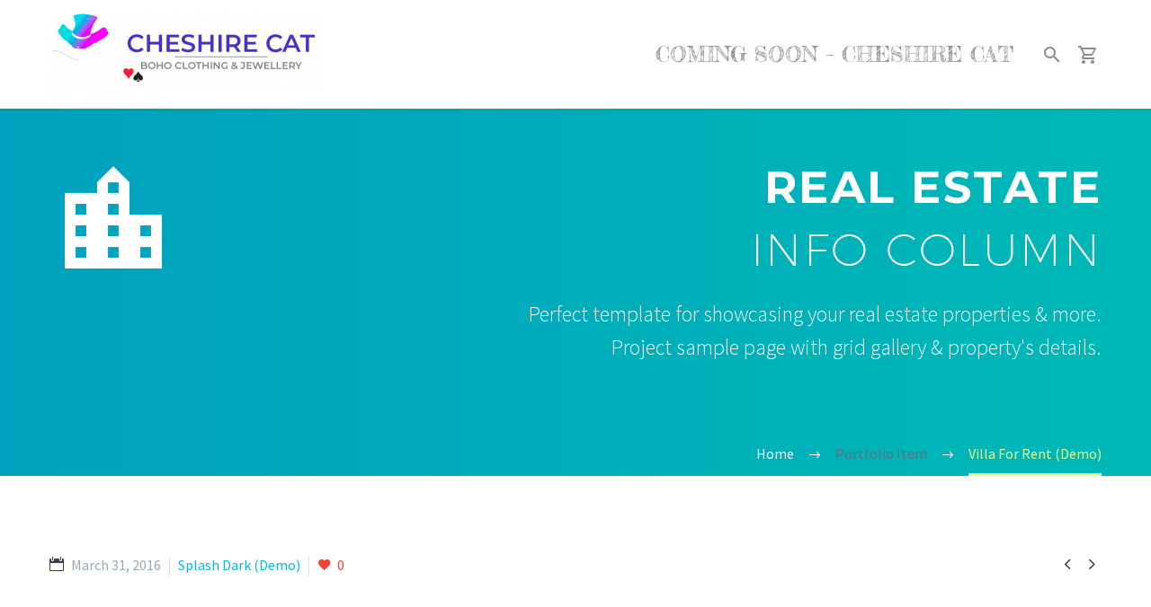

--- FILE ---
content_type: text/html; charset=UTF-8
request_url: http://cheshirecat.clothing/pf/villa-for-rent-15
body_size: 22982
content:
<!DOCTYPE html>
<!--[if IE 7]>
<html class="ie ie7" lang="en-US" xmlns:og="http://ogp.me/ns#" xmlns:fb="http://ogp.me/ns/fb#">
<![endif]-->
<!--[if IE 8]>
<html class="ie ie8" lang="en-US" xmlns:og="http://ogp.me/ns#" xmlns:fb="http://ogp.me/ns/fb#">
<![endif]-->
<!--[if !(IE 7) | !(IE 8) ]><!-->
<html lang="en-US" xmlns:og="http://ogp.me/ns#" xmlns:fb="http://ogp.me/ns/fb#">
<!--<![endif]-->
<head>
	<meta charset="UTF-8">
	<meta name="viewport" content="width=device-width, initial-scale=1.0" />
	<link rel="profile" href="http://gmpg.org/xfn/11">
	<link rel="pingback" href="http://cheshirecat.clothing/xmlrpc.php">
					<script>document.documentElement.className = document.documentElement.className + ' yes-js js_active js'</script>
				<title>Villa For Rent (Demo) &#8211; Cheshire Cat Clothing and Jewellery</title>
<meta name='robots' content='max-image-preview:large' />
<link rel='dns-prefetch' href='//fonts.googleapis.com' />
<link rel="alternate" type="application/rss+xml" title="Cheshire Cat Clothing and Jewellery &raquo; Feed" href="https://cheshirecat.clothing/feed" />
<link rel="alternate" type="application/rss+xml" title="Cheshire Cat Clothing and Jewellery &raquo; Comments Feed" href="https://cheshirecat.clothing/comments/feed" />
<script type="text/javascript">
/* <![CDATA[ */
window._wpemojiSettings = {"baseUrl":"https:\/\/s.w.org\/images\/core\/emoji\/15.0.3\/72x72\/","ext":".png","svgUrl":"https:\/\/s.w.org\/images\/core\/emoji\/15.0.3\/svg\/","svgExt":".svg","source":{"concatemoji":"http:\/\/cheshirecat.clothing\/wp-includes\/js\/wp-emoji-release.min.js?ver=6.5.7"}};
/*! This file is auto-generated */
!function(i,n){var o,s,e;function c(e){try{var t={supportTests:e,timestamp:(new Date).valueOf()};sessionStorage.setItem(o,JSON.stringify(t))}catch(e){}}function p(e,t,n){e.clearRect(0,0,e.canvas.width,e.canvas.height),e.fillText(t,0,0);var t=new Uint32Array(e.getImageData(0,0,e.canvas.width,e.canvas.height).data),r=(e.clearRect(0,0,e.canvas.width,e.canvas.height),e.fillText(n,0,0),new Uint32Array(e.getImageData(0,0,e.canvas.width,e.canvas.height).data));return t.every(function(e,t){return e===r[t]})}function u(e,t,n){switch(t){case"flag":return n(e,"\ud83c\udff3\ufe0f\u200d\u26a7\ufe0f","\ud83c\udff3\ufe0f\u200b\u26a7\ufe0f")?!1:!n(e,"\ud83c\uddfa\ud83c\uddf3","\ud83c\uddfa\u200b\ud83c\uddf3")&&!n(e,"\ud83c\udff4\udb40\udc67\udb40\udc62\udb40\udc65\udb40\udc6e\udb40\udc67\udb40\udc7f","\ud83c\udff4\u200b\udb40\udc67\u200b\udb40\udc62\u200b\udb40\udc65\u200b\udb40\udc6e\u200b\udb40\udc67\u200b\udb40\udc7f");case"emoji":return!n(e,"\ud83d\udc26\u200d\u2b1b","\ud83d\udc26\u200b\u2b1b")}return!1}function f(e,t,n){var r="undefined"!=typeof WorkerGlobalScope&&self instanceof WorkerGlobalScope?new OffscreenCanvas(300,150):i.createElement("canvas"),a=r.getContext("2d",{willReadFrequently:!0}),o=(a.textBaseline="top",a.font="600 32px Arial",{});return e.forEach(function(e){o[e]=t(a,e,n)}),o}function t(e){var t=i.createElement("script");t.src=e,t.defer=!0,i.head.appendChild(t)}"undefined"!=typeof Promise&&(o="wpEmojiSettingsSupports",s=["flag","emoji"],n.supports={everything:!0,everythingExceptFlag:!0},e=new Promise(function(e){i.addEventListener("DOMContentLoaded",e,{once:!0})}),new Promise(function(t){var n=function(){try{var e=JSON.parse(sessionStorage.getItem(o));if("object"==typeof e&&"number"==typeof e.timestamp&&(new Date).valueOf()<e.timestamp+604800&&"object"==typeof e.supportTests)return e.supportTests}catch(e){}return null}();if(!n){if("undefined"!=typeof Worker&&"undefined"!=typeof OffscreenCanvas&&"undefined"!=typeof URL&&URL.createObjectURL&&"undefined"!=typeof Blob)try{var e="postMessage("+f.toString()+"("+[JSON.stringify(s),u.toString(),p.toString()].join(",")+"));",r=new Blob([e],{type:"text/javascript"}),a=new Worker(URL.createObjectURL(r),{name:"wpTestEmojiSupports"});return void(a.onmessage=function(e){c(n=e.data),a.terminate(),t(n)})}catch(e){}c(n=f(s,u,p))}t(n)}).then(function(e){for(var t in e)n.supports[t]=e[t],n.supports.everything=n.supports.everything&&n.supports[t],"flag"!==t&&(n.supports.everythingExceptFlag=n.supports.everythingExceptFlag&&n.supports[t]);n.supports.everythingExceptFlag=n.supports.everythingExceptFlag&&!n.supports.flag,n.DOMReady=!1,n.readyCallback=function(){n.DOMReady=!0}}).then(function(){return e}).then(function(){var e;n.supports.everything||(n.readyCallback(),(e=n.source||{}).concatemoji?t(e.concatemoji):e.wpemoji&&e.twemoji&&(t(e.twemoji),t(e.wpemoji)))}))}((window,document),window._wpemojiSettings);
/* ]]> */
</script>
<link rel='stylesheet' id='layerslider-css' href='http://cheshirecat.clothing/wp-content/plugins/LayerSlider/assets/static/layerslider/css/layerslider.css?ver=7.11.1' type='text/css' media='all' />
<link rel='stylesheet' id='thegem-preloader-css' href='http://cheshirecat.clothing/wp-content/themes/thegem/css/thegem-preloader.css?ver=5.9.6' type='text/css' media='all' />
<style id='thegem-preloader-inline-css' type='text/css'>

		body:not(.compose-mode) .gem-icon-style-gradient span,
		body:not(.compose-mode) .gem-icon .gem-icon-half-1,
		body:not(.compose-mode) .gem-icon .gem-icon-half-2 {
			opacity: 0 !important;
			}
</style>
<link rel='stylesheet' id='thegem-reset-css' href='http://cheshirecat.clothing/wp-content/themes/thegem/css/thegem-reset.css?ver=5.9.6' type='text/css' media='all' />
<link rel='stylesheet' id='thegem-grid-css' href='http://cheshirecat.clothing/wp-content/themes/thegem/css/thegem-grid.css?ver=5.9.6' type='text/css' media='all' />
<link rel='stylesheet' id='thegem-header-css' href='http://cheshirecat.clothing/wp-content/themes/thegem/css/thegem-header.css?ver=5.9.6' type='text/css' media='all' />
<link rel='stylesheet' id='thegem-style-css' href='http://cheshirecat.clothing/wp-content/themes/thegem/style.css?ver=6.5.7' type='text/css' media='all' />
<link rel='stylesheet' id='thegem-widgets-css' href='http://cheshirecat.clothing/wp-content/themes/thegem/css/thegem-widgets.css?ver=5.9.6' type='text/css' media='all' />
<link rel='stylesheet' id='thegem-new-css-css' href='http://cheshirecat.clothing/wp-content/themes/thegem/css/thegem-new-css.css?ver=5.9.6' type='text/css' media='all' />
<link rel='stylesheet' id='perevazka-css-css-css' href='http://cheshirecat.clothing/wp-content/themes/thegem/css/thegem-perevazka-css.css?ver=5.9.6' type='text/css' media='all' />
<link rel='stylesheet' id='thegem-google-fonts-css' href='//fonts.googleapis.com/css?family=Source+Sans+Pro%3A200%2C200italic%2C300%2C300italic%2C400%2C400italic%2C600%2C600italic%2C700%2C700italic%2C900%2C900italic%7CMontserrat%3A100%2C200%2C300%2C400%2C500%2C600%2C700%2C800%2C900%2C100italic%2C200italic%2C300italic%2C400italic%2C500italic%2C600italic%2C700italic%2C800italic%2C900italic%7CFredericka+the+Great%3A400&#038;subset=cyrillic%2Ccyrillic-ext%2Cgreek%2Cgreek-ext%2Clatin%2Clatin-ext%2Cvietnamese&#038;ver=6.5.7' type='text/css' media='all' />
<link rel='stylesheet' id='thegem-custom-css' href='http://cheshirecat.clothing/wp-content/themes/thegem/css/custom-eoCIvhCA.css?ver=5.9.6' type='text/css' media='all' />
<style id='thegem-custom-inline-css' type='text/css'>
.vc_custom_1719674265911{margin-top: 0px !important;margin-bottom: 0px !important;border-top-width: 0px !important;border-bottom-width: 0px !important;padding-top: 0px !important;padding-bottom: 0px !important;background-color: #1f175a !important;}.vc_custom_1634489981746{padding-top: 45px !important;}.vc_custom_1647699677364{padding-top: 40px !important;padding-bottom: 40px !important;}.vc_custom_1634489988595{padding-top: 40px !important;}
#page-title {background-image: url('http://cheshirecatclothingandjewellery.co.uk/wp-content/uploads/2016/02/heafer_pf1.png');background-color: #6c7cd0;background-repeat: no-repeat;background-position-x: center;background-position-y: top;background-size: cover;padding-top: 60px;padding-bottom: 125px;}#page-title h1,#page-title .title-rich-content {color: #ffffff;max-width: 500px;}.page-title-excerpt {color: #ffffff;max-width: 700px;margin-top: 18px;}#page-title .page-title-title {margin-top: -7px;}#page-title .page-title-title .styled-subtitle.light,#page-title .page-title-excerpt .styled-subtitle.light{ font-family: var(--thegem-to-light-title-font-family); font-style: normal; font-weight: normal;}#page-title .page-title-title .title-main-menu,#page-title .page-title-excerpt .title-main-menu{ font-family: var(--thegem-to-menu-font-family); font-style: var(--thegem-to-menu-font-style); font-weight: var(--thegem-to-menu-font-weight); text-transform: var(--thegem-to-menu-text-transform); font-size: var(--thegem-to-menu-font-size); line-height: var(--thegem-to-menu-line-height); letter-spacing: var(--thegem-to-menu-letter-spacing, 0);}#page-title .page-title-title .title-main-menu.light,#page-title .page-title-excerpt .title-main-menu.light{ font-family: var(--thegem-to-light-title-font-family); font-style: normal; font-weight: normal;}#page-title .page-title-title .title-body,#page-title .page-title-excerpt .title-body{ font-family: var(--thegem-to-body-font-family); font-style: var(--thegem-to-body-font-style); font-weight: var(--thegem-to-body-font-weight); text-transform: var(--thegem-to-body-text-transform, none); font-size: var(--thegem-to-body-font-size); line-height: var(--thegem-to-body-line-height); letter-spacing: var(--thegem-to-body-letter-spacing);}#page-title .page-title-title .title-body.light,#page-title .page-title-excerpt .title-body.light{ font-family: var(--thegem-to-light-title-font-family); font-style: normal; font-weight: normal;}#page-title .page-title-title .title-tiny-body,#page-title .page-title-excerpt .title-tiny-body{ font-family: var(--thegem-to-body-tiny-font-family); font-style: var(--thegem-to-body-tiny-font-style); font-weight: var(--thegem-to-body-tiny-font-weight); text-transform: var(--thegem-to-body-tiny-text-transform, none); font-size: var(--thegem-to-body-tiny-font-size); line-height: var(--thegem-to-body-tiny-line-height); letter-spacing: var(--thegem-to-body-tiny-letter-spacing);}#page-title .page-title-title .title-tiny-body.light,#page-title .page-title-excerpt .title-tiny-body.light{ font-family: var(--thegem-to-light-title-font-family); font-style: normal; font-weight: normal;}.page-title-inner,body .breadcrumbs{padding-left: 0px;padding-right: 0px;}body .page-title-block .breadcrumbs-container{	text-align: right;}.page-breadcrumbs ul li a,.page-breadcrumbs ul li:not(:last-child):after{	color: #99A9B5FF;}.page-breadcrumbs ul li{	color: #3C3950FF;}.page-breadcrumbs ul li a:hover{	color: #3C3950FF;}.block-content {padding-top: 135px;}.block-content:last-of-type {padding-bottom: 110px;}.gem-slideshow,.slideshow-preloader {}#top-area {	display: block;}@media (max-width: 991px) {#page-title {padding-top: 60px;padding-bottom: 125px;}.page-title-inner, body .breadcrumbs{padding-left: 0px;padding-right: 0px;}.page-title-excerpt {margin-top: 18px;}#page-title .page-title-title {margin-top: 0px;}.block-content {}.block-content:last-of-type {}#top-area {	display: block;}}@media (max-width: 767px) {#page-title {padding-top: 60px;padding-bottom: 125px;}.page-title-inner,body .breadcrumbs{padding-left: 0px;padding-right: 0px;}.page-title-excerpt {margin-top: 18px;}#page-title .page-title-title {margin-top: 0px;}.block-content {}.block-content:last-of-type {}#top-area {	display: block;}}
</style>
<link rel='stylesheet' id='js_composer_front-css' href='http://cheshirecat.clothing/wp-content/plugins/js_composer/assets/css/js_composer.min.css?ver=7.6' type='text/css' media='all' />
<link rel='stylesheet' id='thegem_js_composer_front-css' href='http://cheshirecat.clothing/wp-content/themes/thegem/css/thegem-js_composer_columns.css?ver=5.9.6' type='text/css' media='all' />
<link rel='stylesheet' id='thegem-additional-blog-1-css' href='http://cheshirecat.clothing/wp-content/themes/thegem/css/thegem-additional-blog-1.css?ver=5.9.6' type='text/css' media='all' />
<link rel='stylesheet' id='jquery-fancybox-css' href='http://cheshirecat.clothing/wp-content/themes/thegem/js/fancyBox/jquery.fancybox.min.css?ver=5.9.6' type='text/css' media='all' />
<link rel='stylesheet' id='thegem-vc_elements-css' href='http://cheshirecat.clothing/wp-content/themes/thegem/css/thegem-vc_elements.css?ver=5.9.6' type='text/css' media='all' />
<link rel='stylesheet' id='thegem-gallery-css' href='http://cheshirecat.clothing/wp-content/themes/thegem/css/gallery.css?ver=5.9.6' type='text/css' media='all' />
<link rel='stylesheet' id='thegem-hovers-css' href='http://cheshirecat.clothing/wp-content/themes/thegem/css/thegem-hovers.css?ver=5.9.6' type='text/css' media='all' />
<link rel='stylesheet' id='thegem-portfolio-css' href='http://cheshirecat.clothing/wp-content/themes/thegem/css/thegem-portfolio.css?ver=5.9.6' type='text/css' media='all' />
<link rel='stylesheet' id='thegem-portfolio-filters-list-css' href='http://cheshirecat.clothing/wp-content/themes/thegem/css/thegem-portfolio-filters-list.css?ver=5.9.6' type='text/css' media='all' />
<style id='wp-emoji-styles-inline-css' type='text/css'>

	img.wp-smiley, img.emoji {
		display: inline !important;
		border: none !important;
		box-shadow: none !important;
		height: 1em !important;
		width: 1em !important;
		margin: 0 0.07em !important;
		vertical-align: -0.1em !important;
		background: none !important;
		padding: 0 !important;
	}
</style>
<link rel='stylesheet' id='wp-block-library-css' href='http://cheshirecat.clothing/wp-includes/css/dist/block-library/style.min.css?ver=6.5.7' type='text/css' media='all' />
<style id='classic-theme-styles-inline-css' type='text/css'>
/*! This file is auto-generated */
.wp-block-button__link{color:#fff;background-color:#32373c;border-radius:9999px;box-shadow:none;text-decoration:none;padding:calc(.667em + 2px) calc(1.333em + 2px);font-size:1.125em}.wp-block-file__button{background:#32373c;color:#fff;text-decoration:none}
</style>
<style id='global-styles-inline-css' type='text/css'>
body{--wp--preset--color--black: #000000;--wp--preset--color--cyan-bluish-gray: #abb8c3;--wp--preset--color--white: #ffffff;--wp--preset--color--pale-pink: #f78da7;--wp--preset--color--vivid-red: #cf2e2e;--wp--preset--color--luminous-vivid-orange: #ff6900;--wp--preset--color--luminous-vivid-amber: #fcb900;--wp--preset--color--light-green-cyan: #7bdcb5;--wp--preset--color--vivid-green-cyan: #00d084;--wp--preset--color--pale-cyan-blue: #8ed1fc;--wp--preset--color--vivid-cyan-blue: #0693e3;--wp--preset--color--vivid-purple: #9b51e0;--wp--preset--gradient--vivid-cyan-blue-to-vivid-purple: linear-gradient(135deg,rgba(6,147,227,1) 0%,rgb(155,81,224) 100%);--wp--preset--gradient--light-green-cyan-to-vivid-green-cyan: linear-gradient(135deg,rgb(122,220,180) 0%,rgb(0,208,130) 100%);--wp--preset--gradient--luminous-vivid-amber-to-luminous-vivid-orange: linear-gradient(135deg,rgba(252,185,0,1) 0%,rgba(255,105,0,1) 100%);--wp--preset--gradient--luminous-vivid-orange-to-vivid-red: linear-gradient(135deg,rgba(255,105,0,1) 0%,rgb(207,46,46) 100%);--wp--preset--gradient--very-light-gray-to-cyan-bluish-gray: linear-gradient(135deg,rgb(238,238,238) 0%,rgb(169,184,195) 100%);--wp--preset--gradient--cool-to-warm-spectrum: linear-gradient(135deg,rgb(74,234,220) 0%,rgb(151,120,209) 20%,rgb(207,42,186) 40%,rgb(238,44,130) 60%,rgb(251,105,98) 80%,rgb(254,248,76) 100%);--wp--preset--gradient--blush-light-purple: linear-gradient(135deg,rgb(255,206,236) 0%,rgb(152,150,240) 100%);--wp--preset--gradient--blush-bordeaux: linear-gradient(135deg,rgb(254,205,165) 0%,rgb(254,45,45) 50%,rgb(107,0,62) 100%);--wp--preset--gradient--luminous-dusk: linear-gradient(135deg,rgb(255,203,112) 0%,rgb(199,81,192) 50%,rgb(65,88,208) 100%);--wp--preset--gradient--pale-ocean: linear-gradient(135deg,rgb(255,245,203) 0%,rgb(182,227,212) 50%,rgb(51,167,181) 100%);--wp--preset--gradient--electric-grass: linear-gradient(135deg,rgb(202,248,128) 0%,rgb(113,206,126) 100%);--wp--preset--gradient--midnight: linear-gradient(135deg,rgb(2,3,129) 0%,rgb(40,116,252) 100%);--wp--preset--font-size--small: 13px;--wp--preset--font-size--medium: 20px;--wp--preset--font-size--large: 36px;--wp--preset--font-size--x-large: 42px;--wp--preset--spacing--20: 0.44rem;--wp--preset--spacing--30: 0.67rem;--wp--preset--spacing--40: 1rem;--wp--preset--spacing--50: 1.5rem;--wp--preset--spacing--60: 2.25rem;--wp--preset--spacing--70: 3.38rem;--wp--preset--spacing--80: 5.06rem;--wp--preset--shadow--natural: 6px 6px 9px rgba(0, 0, 0, 0.2);--wp--preset--shadow--deep: 12px 12px 50px rgba(0, 0, 0, 0.4);--wp--preset--shadow--sharp: 6px 6px 0px rgba(0, 0, 0, 0.2);--wp--preset--shadow--outlined: 6px 6px 0px -3px rgba(255, 255, 255, 1), 6px 6px rgba(0, 0, 0, 1);--wp--preset--shadow--crisp: 6px 6px 0px rgba(0, 0, 0, 1);}:where(.is-layout-flex){gap: 0.5em;}:where(.is-layout-grid){gap: 0.5em;}body .is-layout-flex{display: flex;}body .is-layout-flex{flex-wrap: wrap;align-items: center;}body .is-layout-flex > *{margin: 0;}body .is-layout-grid{display: grid;}body .is-layout-grid > *{margin: 0;}:where(.wp-block-columns.is-layout-flex){gap: 2em;}:where(.wp-block-columns.is-layout-grid){gap: 2em;}:where(.wp-block-post-template.is-layout-flex){gap: 1.25em;}:where(.wp-block-post-template.is-layout-grid){gap: 1.25em;}.has-black-color{color: var(--wp--preset--color--black) !important;}.has-cyan-bluish-gray-color{color: var(--wp--preset--color--cyan-bluish-gray) !important;}.has-white-color{color: var(--wp--preset--color--white) !important;}.has-pale-pink-color{color: var(--wp--preset--color--pale-pink) !important;}.has-vivid-red-color{color: var(--wp--preset--color--vivid-red) !important;}.has-luminous-vivid-orange-color{color: var(--wp--preset--color--luminous-vivid-orange) !important;}.has-luminous-vivid-amber-color{color: var(--wp--preset--color--luminous-vivid-amber) !important;}.has-light-green-cyan-color{color: var(--wp--preset--color--light-green-cyan) !important;}.has-vivid-green-cyan-color{color: var(--wp--preset--color--vivid-green-cyan) !important;}.has-pale-cyan-blue-color{color: var(--wp--preset--color--pale-cyan-blue) !important;}.has-vivid-cyan-blue-color{color: var(--wp--preset--color--vivid-cyan-blue) !important;}.has-vivid-purple-color{color: var(--wp--preset--color--vivid-purple) !important;}.has-black-background-color{background-color: var(--wp--preset--color--black) !important;}.has-cyan-bluish-gray-background-color{background-color: var(--wp--preset--color--cyan-bluish-gray) !important;}.has-white-background-color{background-color: var(--wp--preset--color--white) !important;}.has-pale-pink-background-color{background-color: var(--wp--preset--color--pale-pink) !important;}.has-vivid-red-background-color{background-color: var(--wp--preset--color--vivid-red) !important;}.has-luminous-vivid-orange-background-color{background-color: var(--wp--preset--color--luminous-vivid-orange) !important;}.has-luminous-vivid-amber-background-color{background-color: var(--wp--preset--color--luminous-vivid-amber) !important;}.has-light-green-cyan-background-color{background-color: var(--wp--preset--color--light-green-cyan) !important;}.has-vivid-green-cyan-background-color{background-color: var(--wp--preset--color--vivid-green-cyan) !important;}.has-pale-cyan-blue-background-color{background-color: var(--wp--preset--color--pale-cyan-blue) !important;}.has-vivid-cyan-blue-background-color{background-color: var(--wp--preset--color--vivid-cyan-blue) !important;}.has-vivid-purple-background-color{background-color: var(--wp--preset--color--vivid-purple) !important;}.has-black-border-color{border-color: var(--wp--preset--color--black) !important;}.has-cyan-bluish-gray-border-color{border-color: var(--wp--preset--color--cyan-bluish-gray) !important;}.has-white-border-color{border-color: var(--wp--preset--color--white) !important;}.has-pale-pink-border-color{border-color: var(--wp--preset--color--pale-pink) !important;}.has-vivid-red-border-color{border-color: var(--wp--preset--color--vivid-red) !important;}.has-luminous-vivid-orange-border-color{border-color: var(--wp--preset--color--luminous-vivid-orange) !important;}.has-luminous-vivid-amber-border-color{border-color: var(--wp--preset--color--luminous-vivid-amber) !important;}.has-light-green-cyan-border-color{border-color: var(--wp--preset--color--light-green-cyan) !important;}.has-vivid-green-cyan-border-color{border-color: var(--wp--preset--color--vivid-green-cyan) !important;}.has-pale-cyan-blue-border-color{border-color: var(--wp--preset--color--pale-cyan-blue) !important;}.has-vivid-cyan-blue-border-color{border-color: var(--wp--preset--color--vivid-cyan-blue) !important;}.has-vivid-purple-border-color{border-color: var(--wp--preset--color--vivid-purple) !important;}.has-vivid-cyan-blue-to-vivid-purple-gradient-background{background: var(--wp--preset--gradient--vivid-cyan-blue-to-vivid-purple) !important;}.has-light-green-cyan-to-vivid-green-cyan-gradient-background{background: var(--wp--preset--gradient--light-green-cyan-to-vivid-green-cyan) !important;}.has-luminous-vivid-amber-to-luminous-vivid-orange-gradient-background{background: var(--wp--preset--gradient--luminous-vivid-amber-to-luminous-vivid-orange) !important;}.has-luminous-vivid-orange-to-vivid-red-gradient-background{background: var(--wp--preset--gradient--luminous-vivid-orange-to-vivid-red) !important;}.has-very-light-gray-to-cyan-bluish-gray-gradient-background{background: var(--wp--preset--gradient--very-light-gray-to-cyan-bluish-gray) !important;}.has-cool-to-warm-spectrum-gradient-background{background: var(--wp--preset--gradient--cool-to-warm-spectrum) !important;}.has-blush-light-purple-gradient-background{background: var(--wp--preset--gradient--blush-light-purple) !important;}.has-blush-bordeaux-gradient-background{background: var(--wp--preset--gradient--blush-bordeaux) !important;}.has-luminous-dusk-gradient-background{background: var(--wp--preset--gradient--luminous-dusk) !important;}.has-pale-ocean-gradient-background{background: var(--wp--preset--gradient--pale-ocean) !important;}.has-electric-grass-gradient-background{background: var(--wp--preset--gradient--electric-grass) !important;}.has-midnight-gradient-background{background: var(--wp--preset--gradient--midnight) !important;}.has-small-font-size{font-size: var(--wp--preset--font-size--small) !important;}.has-medium-font-size{font-size: var(--wp--preset--font-size--medium) !important;}.has-large-font-size{font-size: var(--wp--preset--font-size--large) !important;}.has-x-large-font-size{font-size: var(--wp--preset--font-size--x-large) !important;}
.wp-block-navigation a:where(:not(.wp-element-button)){color: inherit;}
:where(.wp-block-post-template.is-layout-flex){gap: 1.25em;}:where(.wp-block-post-template.is-layout-grid){gap: 1.25em;}
:where(.wp-block-columns.is-layout-flex){gap: 2em;}:where(.wp-block-columns.is-layout-grid){gap: 2em;}
.wp-block-pullquote{font-size: 1.5em;line-height: 1.6;}
</style>
<link rel='stylesheet' id='contact-form-7-css' href='http://cheshirecat.clothing/wp-content/plugins/contact-form-7/includes/css/styles.css?ver=5.9.6' type='text/css' media='all' />
<style id='woocommerce-inline-inline-css' type='text/css'>
.woocommerce form .form-row .required { visibility: visible; }
</style>
<link rel='stylesheet' id='yith-wcwl-user-main-css' href='http://cheshirecat.clothing/wp-content/themes/thegem/wishlist.css?ver=3.35.0' type='text/css' media='all' />
<link rel='stylesheet' id='thegem-woocommerce-minicart-css' href='http://cheshirecat.clothing/wp-content/themes/thegem/css/thegem-woocommerce-minicart.css?ver=5.9.6' type='text/css' media='all' />
<script type="text/javascript">function fullHeightRow() {
			var fullHeight,
				offsetTop,
				element = document.getElementsByClassName('vc_row-o-full-height')[0];
			if (element) {
				fullHeight = window.innerHeight;
				offsetTop = window.pageYOffset + element.getBoundingClientRect().top;
				if (offsetTop < fullHeight) {
					fullHeight = 100 - offsetTop / (fullHeight / 100);
					element.style.minHeight = fullHeight + 'vh'
				}
			}
		}</script><!--[if lt IE 9]>
<script type="text/javascript" src="http://cheshirecat.clothing/wp-content/themes/thegem/js/html5.js?ver=5.9.6" id="html5-js"></script>
<![endif]-->
<script type="text/javascript" src="http://cheshirecat.clothing/wp-includes/js/jquery/jquery.min.js?ver=3.7.1" id="jquery-core-js"></script>
<script type="text/javascript" src="http://cheshirecat.clothing/wp-includes/js/jquery/jquery-migrate.min.js?ver=3.4.1" id="jquery-migrate-js"></script>
<script type="text/javascript" src="http://cheshirecat.clothing/wp-content/plugins/1and1-wordpress-assistant/js/cookies.js?ver=6.5.7" id="1and1-wp-cookies-js"></script>
<script type="text/javascript" src="http://cheshirecat.clothing/wp-content/plugins/woocommerce/assets/js/jquery-blockui/jquery.blockUI.min.js?ver=2.7.0-wc.9.0.3" id="jquery-blockui-js" data-wp-strategy="defer"></script>
<script type="text/javascript" id="wc-add-to-cart-js-extra">
/* <![CDATA[ */
var wc_add_to_cart_params = {"ajax_url":"\/wp-admin\/admin-ajax.php","wc_ajax_url":"\/?wc-ajax=%%endpoint%%","i18n_view_cart":"View cart","cart_url":"https:\/\/cheshirecat.clothing\/?page_id=32149","is_cart":"","cart_redirect_after_add":"no"};
/* ]]> */
</script>
<script type="text/javascript" src="http://cheshirecat.clothing/wp-content/plugins/woocommerce/assets/js/frontend/add-to-cart.min.js?ver=9.0.3" id="wc-add-to-cart-js" data-wp-strategy="defer"></script>
<script type="text/javascript" src="http://cheshirecat.clothing/wp-content/plugins/woocommerce/assets/js/js-cookie/js.cookie.min.js?ver=2.1.4-wc.9.0.3" id="js-cookie-js" defer="defer" data-wp-strategy="defer"></script>
<script type="text/javascript" id="woocommerce-js-extra">
/* <![CDATA[ */
var woocommerce_params = {"ajax_url":"\/wp-admin\/admin-ajax.php","wc_ajax_url":"\/?wc-ajax=%%endpoint%%"};
/* ]]> */
</script>
<script type="text/javascript" src="http://cheshirecat.clothing/wp-content/plugins/woocommerce/assets/js/frontend/woocommerce.min.js?ver=9.0.3" id="woocommerce-js" defer="defer" data-wp-strategy="defer"></script>
<script type="text/javascript" id="zilla-likes-js-extra">
/* <![CDATA[ */
var zilla_likes = {"ajaxurl":"https:\/\/cheshirecat.clothing\/wp-admin\/admin-ajax.php"};
/* ]]> */
</script>
<script type="text/javascript" src="http://cheshirecat.clothing/wp-content/plugins/zilla-likes/scripts/zilla-likes.js?ver=6.5.7" id="zilla-likes-js"></script>
<script type="text/javascript" src="http://cheshirecat.clothing/wp-content/plugins/js_composer/assets/js/vendors/woocommerce-add-to-cart.js?ver=7.6" id="vc_woocommerce-add-to-cart-js-js"></script>
<script></script><meta name="generator" content="Powered by LayerSlider 7.11.1 - Build Heros, Sliders, and Popups. Create Animations and Beautiful, Rich Web Content as Easy as Never Before on WordPress." />
<!-- LayerSlider updates and docs at: https://layerslider.com -->
<link rel="https://api.w.org/" href="https://cheshirecat.clothing/wp-json/" /><link rel="EditURI" type="application/rsd+xml" title="RSD" href="https://cheshirecat.clothing/xmlrpc.php?rsd" />
<meta name="generator" content="WordPress 6.5.7" />
<meta name="generator" content="WooCommerce 9.0.3" />
<link rel="canonical" href="https://cheshirecat.clothing/pf/villa-for-rent-15" />
<link rel='shortlink' href='https://cheshirecat.clothing/?p=18183' />
<link rel="alternate" type="application/json+oembed" href="https://cheshirecat.clothing/wp-json/oembed/1.0/embed?url=https%3A%2F%2Fcheshirecat.clothing%2Fpf%2Fvilla-for-rent-15" />
<link rel="alternate" type="text/xml+oembed" href="https://cheshirecat.clothing/wp-json/oembed/1.0/embed?url=https%3A%2F%2Fcheshirecat.clothing%2Fpf%2Fvilla-for-rent-15&#038;format=xml" />
	<noscript><style>.woocommerce-product-gallery{ opacity: 1 !important; }</style></noscript>
	<style type="text/css">.recentcomments a{display:inline !important;padding:0 !important;margin:0 !important;}</style><meta name="generator" content="Powered by WPBakery Page Builder - drag and drop page builder for WordPress."/>
<link rel="icon" href="http://cheshirecatclothingandjewellery.co.uk/wp-content/themes/thegem/images/favicon.ico" sizes="32x32" />
<link rel="icon" href="http://cheshirecatclothingandjewellery.co.uk/wp-content/themes/thegem/images/favicon.ico" sizes="192x192" />
<link rel="apple-touch-icon" href="http://cheshirecatclothingandjewellery.co.uk/wp-content/themes/thegem/images/favicon.ico" />
<meta name="msapplication-TileImage" content="http://cheshirecatclothingandjewellery.co.uk/wp-content/themes/thegem/images/favicon.ico" />
<script>if(document.querySelector('[data-type="vc_custom-css"]')) {document.head.appendChild(document.querySelector('[data-type="vc_custom-css"]'));}</script>		<style type="text/css" id="wp-custom-css">
			
h2, .title-h2, h3.comment-reply-title, body .pricing-table-style-6 .pricing-price-title {
    font-family: 'Fredericka the Great';
}

.block-content:last-of-type {
    padding-bottom: 0px;
}

#footer-navigation, #footer-navigation li a, .custom-footer, .custom-footer li a {
    background-color: #1f175a !important;
}

.gem-list > ul > li {
    display: none;
}
.single-product-content .socials-sharing {
    margin-left: -10px;
    display: none;
}

.single-product-content .product-meta > div {
    margin-bottom: 7px;
    display: none;
}
.single-product-content .size-guide {
    margin-top: 2px;
    display: none;
}
.single-product-content-bottom .woocommerce-tabs {
    display: none;
}
.single-product-content-bottom .block-navigation {
    margin-bottom: 60px;
    display: none;
}

.block-content {
    padding: 88px 0 100px;
}

.products.inline-row .product.inline-column {
    min-width: 400px;
}

h3, .title-h3, .cart_totals table .order-total td, .woocommerce table.shop_table.order-details tr.cart_item td.product-total .amount, .woocommerce table.shop_table.order-details tr.order_item td.product-total .amount {
    letter-spacing: 0.0em;
}

#site-header.fixed.shrink {
    background-color: rgb(0 0 0 / 95%);
}

.single-product-content .product_title {
    margin-bottom: 12px;
}
.single-product-content .rating-divider {
    height: 4px;
    margin-bottom: 18px;
}


#primary-menu.no-responsive > li.menu-item-current > a, #primary-menu.no-responsive > li.menu-item-active > a {
    color: #aba0b9;
}

body, option, .inline-column, .inline-inside > *, .related-element-info > a, .gallery-item .overlay .subtitle, .cart_totals table .shipping td label, .woocommerce-cart-form.responsive .cart-item .gem-table .shop_table td.product-price, .gem-media-grid-2 .vc_gitem-animated-block .vc_gitem-zone-b .vc_gitem-post-data-source-post_excerpt > div {
    line-height: 20px;
}

#primary-menu.no-responsive > li > ul > li > a, #primary-menu.no-responsive > li.megamenu-enable.megamenu-style-grid > ul li > a {
    color: #8aaab7;
}

#primary-menu.no-responsive > li > ul > li > a, #primary-menu.no-responsive > li.megamenu-enable > ul, #primary-menu.no-responsive > li.megamenu-enable.megamenu-style-grid > ul li > a, #primary-menu.no-responsive > li.megamenu-enable.megamenu-style-grid > ul li > span.megamenu-column-header > a, .header-style-2 .minisearch .sf-input, .header-style-3 .minisearch .sf-input, .header-style-1 .minisearch, .header-style-4 .minisearch {
    background-color: #241a71;
}

#primary-menu.no-responsive > li.megamenu-enable > ul li > a, #primary-menu.no-responsive > li li > a, #primary-menu.no-responsive > li .minicart-product-title, .portfolio-filters-resp ul li a, .widget_nav_menu ul.menu, .widget_submenu > div > ul, .widget_categories > ul, .widget_product_categories > ul, .widget_pages > ul {
    font-family: 'Fredericka the Great';

	font-size:20px;
}

h4, .title-h4, .widget .gem-teams-name, body .pricing-table-style-3 .pricing_row_title, body .pricing-table-style-8 .pricing_row_title, body .pricing-table-style-4 .pricing_row_title, .gem-gallery-hover-gradient .gem-gallery-item-title, .gem-gallery-grid.hover-gradient .gallery-item .overlay .title, .gem-gallery-hover-gradient .gem-gallery-preview-carousel-wrap .gem-gallery-item .gem-gallery-item-title {
    font-family: 'Fredericka the Great';
}

#primary-menu.no-responsive ul > li, #primary-menu.no-responsive > li.megamenu-enable > ul > li span.megamenu-column-header, .minisearch, .minisearch .sf-input {
    border-top: 1px solid #000000;
}
#primary-menu.no-responsive ul, #primary-menu.no-responsive > li.megamenu-enable.megamenu-style-grid > ul > li, .minisearch, .minisearch .sf-input {
    border-bottom: 1px solid #000000;
    border-left: 1px solid #000000;
    border-right: 1px solid #000000;
}

#site-header, #site-header-wrapper, .header-layout-fullwidth_hamburger #primary-menu.no-responsive, #thegem-perspective .perspective-navigation:not(.responsive) {
    background-color: #000000;
}

.font-for-norms {
	font-family:'Fredericka the Great', cursive;
	font-size:24px;
  line-height:34px;
	color:#eee!important;
}

.font-for-cats {
	font-family:'Fredericka the Great', cursive;
	font-size:36px;
	color:#777!important;
}

.font-for-heads {
	font-family:'Fredericka the Great', cursive;
	font-size:44px;
	color:#777!important;
}

#site-header:not(.shrink) .header-colors-light:not(.header-layout-fullwidth_hamburger):not(.header-layout-overlay) #primary-menu.no-responsive > li > a {
    color: #8f8a92;
}

#primary-menu.no-responsive > li:hover > a {
    color: #1fbda8;
}



#primary-menu.no-responsive .vertical-minisearch .sf-submit-icon:after, body .woocommerce .woocommerce-cart-form .actions .submit-buttons .checkout-button-button .checkout-button, body .woocommerce .wc-proceed-to-checkout .checkout-button-button .checkout-button, body .woocommerce .payment_methods .radio-sign:before, body .product .new-label, body .products .product-category a:hover .category-overlay, .related-posts-carousel .related-posts-navigation .gem-button.related-posts-prev:hover, .related-posts-carousel .related-posts-navigation .gem-button.related-posts-next:hover {
    background-color: #1f175a;
}

#colophon {
    background-color: #212331;
    display: none;
}


.hover-gradient .portfolio-item .image .overlay:before, .hover-gradient .gallery-item .overlay-wrap .overlay:before {
    content: '';
    position: absolute;
    top: 0;
    bottom: 0;
    left: 0;
    right: 0;
    z-index: -2;
    opacity: 0;
    -webkit-transition: opacity 0.5s 0.2s;
    transition: opacity 0.5s 0.2s;
    /* background: -moz-linear-gradient(left, rgba(255,43,88,0.8) 0%, rgba(255,216,0,0.8) 100%) */
    /* background: -webkit-linear-gradient(left, rgba(255,43,88,0.8) 0%,rgba(255,216,0,0.8) 100%) */
    /* background: linear-gradient(to right, rgba(255,43,88,0.8) 0%,rgba(255,216,0,0.8) 100%) */
    background: linear-gradient(to right, rgba(68,51,196,0.5) 0%,rgba(2,218,226,0.5) 100%) !important;
    filter: progid:DXImageTransform.Microsoft.gradient( startColorstr='#ccff2b58', endColorstr='#ccffd800',GradientType=1 ) !important;
}
		</style>
		<style type="text/css" data-type="vc_shortcodes-custom-css">.vc_custom_1455875988074{background-color: #46485c !important;}.vc_custom_1455875994188{background-color: #00bcd4 !important;}.vc_custom_1455876000890{background-color: #00cab0 !important;}.vc_custom_1455364578486{padding-left: 50px !important;}.vc_custom_1455364583881{padding-left: 50px !important;}</style><noscript><style> .wpb_animate_when_almost_visible { opacity: 1; }</style></noscript>
<meta property="og:title" content="Villa For Rent (Demo)"/>
<meta property="og:description" content="Sample page with grid gallery &amp; project details"/>
<meta property="og:site_name" content="Cheshire Cat Clothing and Jewellery"/>
<meta property="og:type" content="article"/>
<meta property="og:url" content="https://cheshirecat.clothing/pf/villa-for-rent-15"/>
<meta property="og:image" content="https://cheshirecat.clothing/wp-content/uploads/2016/03/15-8-thegem-blog-timeline-large.jpg"/>

<meta itemprop="name" content="Villa For Rent (Demo)"/>
<meta itemprop="description" content="Sample page with grid gallery &amp; project details"/>
<meta itemprop="image" content="https://cheshirecat.clothing/wp-content/uploads/2016/03/15-8-thegem-blog-timeline-large.jpg"/>
	</head>


<body class="thegem_pf_item-template-default single single-thegem_pf_item postid-18183 theme-thegem woocommerce-no-js mobile-cart-position-top wpb-js-composer js-comp-ver-7.6 vc_responsive">

	<script type="text/javascript">
		var gemSettings = {"isTouch":"","forcedLasyDisabled":"","tabletPortrait":"1","tabletLandscape":"","topAreaMobileDisable":"","parallaxDisabled":"","fillTopArea":"","themePath":"http:\/\/cheshirecat.clothing\/wp-content\/themes\/thegem","rootUrl":"http:\/\/cheshirecat.clothing","mobileEffectsEnabled":"","isRTL":""};
		(function() {
    function isTouchDevice() {
        return (('ontouchstart' in window) ||
            (navigator.MaxTouchPoints > 0) ||
            (navigator.msMaxTouchPoints > 0));
    }

    window.gemSettings.isTouch = isTouchDevice();

    function userAgentDetection() {
        var ua = navigator.userAgent.toLowerCase(),
        platform = navigator.platform.toLowerCase(),
        UA = ua.match(/(opera|ie|firefox|chrome|version)[\s\/:]([\w\d\.]+)?.*?(safari|version[\s\/:]([\w\d\.]+)|$)/) || [null, 'unknown', 0],
        mode = UA[1] == 'ie' && document.documentMode;

        window.gemBrowser = {
            name: (UA[1] == 'version') ? UA[3] : UA[1],
            version: UA[2],
            platform: {
                name: ua.match(/ip(?:ad|od|hone)/) ? 'ios' : (ua.match(/(?:webos|android)/) || platform.match(/mac|win|linux/) || ['other'])[0]
                }
        };
            }

    window.updateGemClientSize = function() {
        if (window.gemOptions == null || window.gemOptions == undefined) {
            window.gemOptions = {
                first: false,
                clientWidth: 0,
                clientHeight: 0,
                innerWidth: -1
            };
        }

        window.gemOptions.clientWidth = window.innerWidth || document.documentElement.clientWidth;
        if (document.body != null && !window.gemOptions.clientWidth) {
            window.gemOptions.clientWidth = document.body.clientWidth;
        }

        window.gemOptions.clientHeight = window.innerHeight || document.documentElement.clientHeight;
        if (document.body != null && !window.gemOptions.clientHeight) {
            window.gemOptions.clientHeight = document.body.clientHeight;
        }
    };

    window.updateGemInnerSize = function(width) {
        window.gemOptions.innerWidth = width != undefined ? width : (document.body != null ? document.body.clientWidth : 0);
    };

    userAgentDetection();
    window.updateGemClientSize(true);

    window.gemSettings.lasyDisabled = window.gemSettings.forcedLasyDisabled || (!window.gemSettings.mobileEffectsEnabled && (window.gemSettings.isTouch || window.gemOptions.clientWidth <= 800));
})();
		(function() {
    if (window.gemBrowser.name == 'safari') {
        try {
            var safariVersion = parseInt(window.gemBrowser.version);
        } catch(e) {
            var safariVersion = 0;
        }
        if (safariVersion >= 9) {
            window.gemSettings.parallaxDisabled = true;
            window.gemSettings.fillTopArea = true;
        }
    }
})();
		(function() {
    var fullwithData = {
        page: null,
        pageWidth: 0,
        pageOffset: {},
        fixVcRow: true,
        pagePaddingLeft: 0
    };

    function updateFullwidthData() {
        fullwithData.pageOffset = fullwithData.page.getBoundingClientRect();
        fullwithData.pageWidth = parseFloat(fullwithData.pageOffset.width);
        fullwithData.pagePaddingLeft = 0;

        if (fullwithData.page.className.indexOf('vertical-header') != -1) {
            fullwithData.pagePaddingLeft = 45;
            if (fullwithData.pageWidth >= 1600) {
                fullwithData.pagePaddingLeft = 360;
            }
            if (fullwithData.pageWidth < 980) {
                fullwithData.pagePaddingLeft = 0;
            }
        }
    }

    function gem_fix_fullwidth_position(element) {
        if (element == null) {
            return false;
        }

        if (fullwithData.page == null) {
            fullwithData.page = document.getElementById('page');
            updateFullwidthData();
        }

        /*if (fullwithData.pageWidth < 1170) {
            return false;
        }*/

        if (!fullwithData.fixVcRow) {
            return false;
        }

        if (element.previousElementSibling != null && element.previousElementSibling != undefined && element.previousElementSibling.className.indexOf('fullwidth-block') == -1) {
            var elementParentViewportOffset = element.previousElementSibling.getBoundingClientRect();
        } else {
            var elementParentViewportOffset = element.parentNode.getBoundingClientRect();
        }

        /*if (elementParentViewportOffset.top > window.gemOptions.clientHeight) {
            fullwithData.fixVcRow = false;
            return false;
        }*/

        if (element.className.indexOf('vc_row') != -1) {
            var elementMarginLeft = -21;
            var elementMarginRight = -21;
        } else {
            var elementMarginLeft = 0;
            var elementMarginRight = 0;
        }

        var offset = parseInt(fullwithData.pageOffset.left + 0.5) - parseInt((elementParentViewportOffset.left < 0 ? 0 : elementParentViewportOffset.left) + 0.5) - elementMarginLeft + fullwithData.pagePaddingLeft;
        var offsetKey = window.gemSettings.isRTL ? 'right' : 'left';

        element.style.position = 'relative';
        element.style[offsetKey] = offset + 'px';
        element.style.width = fullwithData.pageWidth - fullwithData.pagePaddingLeft + 'px';

        if (element.className.indexOf('vc_row') == -1) {
            element.setAttribute('data-fullwidth-updated', 1);
        }

        if (element.className.indexOf('vc_row') != -1 && element.className.indexOf('vc_section') == -1 && !element.hasAttribute('data-vc-stretch-content')) {
            var el_full = element.parentNode.querySelector('.vc_row-full-width-before');
            var padding = -1 * offset;
            0 > padding && (padding = 0);
            var paddingRight = fullwithData.pageWidth - padding - el_full.offsetWidth + elementMarginLeft + elementMarginRight;
            0 > paddingRight && (paddingRight = 0);
            element.style.paddingLeft = padding + 'px';
            element.style.paddingRight = paddingRight + 'px';
        }
    }

    window.gem_fix_fullwidth_position = gem_fix_fullwidth_position;

    document.addEventListener('DOMContentLoaded', function() {
        var classes = [];

        if (window.gemSettings.isTouch) {
            document.body.classList.add('thegem-touch');
        }

        if (window.gemSettings.lasyDisabled && !window.gemSettings.forcedLasyDisabled) {
            document.body.classList.add('thegem-effects-disabled');
        }
    });

    if (window.gemSettings.parallaxDisabled) {
        var head  = document.getElementsByTagName('head')[0],
            link  = document.createElement('style');
        link.rel  = 'stylesheet';
        link.type = 'text/css';
        link.innerHTML = ".fullwidth-block.fullwidth-block-parallax-fixed .fullwidth-block-background { background-attachment: scroll !important; }";
        head.appendChild(link);
    }
})();

(function() {
    setTimeout(function() {
        var preloader = document.getElementById('page-preloader');
        if (preloader != null && preloader != undefined) {
            preloader.className += ' preloader-loaded';
        }
    }, window.pagePreloaderHideTime || 1000);
})();
	</script>
	


<div id="page" class="layout-fullwidth header-style-3">

			<a href="#page" class="scroll-top-button">Scroll Top</a>
	
	
		
		<div id="site-header-wrapper"  class="  " >
			
			
			<header id="site-header" class="site-header animated-header mobile-menu-layout-default" role="banner">
								
				<div class="header-background">
					<div class="container">
						<div class="header-main logo-position-left header-layout-default header-style-3">
															<div class="mobile-cart"><a href="https://cheshirecat.clothing/?page_id=32149" class="minicart-menu-link temp empty"><span class="minicart-item-count">0</span></a></div><div class="mobile-minicart-overlay"></div>								<div class="site-title">
											<div class="site-logo" style="width:305px;">
			<a href="https://cheshirecat.clothing/" rel="home">
									<span class="logo"><img src="http://cheshirecat.clothing/wp-content/uploads/thegem-logos/logo_291a50ac4a24d6b6c98b0739a8bb1ea5_1x.png" srcset="http://cheshirecat.clothing/wp-content/uploads/thegem-logos/logo_291a50ac4a24d6b6c98b0739a8bb1ea5_1x.png 1x,http://cheshirecat.clothing/wp-content/uploads/thegem-logos/logo_291a50ac4a24d6b6c98b0739a8bb1ea5_2x.png 2x,http://cheshirecat.clothing/wp-content/uploads/thegem-logos/logo_291a50ac4a24d6b6c98b0739a8bb1ea5_3x.png 3x" alt="Cheshire Cat Clothing and Jewellery" style="width:305px;" class="tgp-exclude default"/><img src="http://cheshirecat.clothing/wp-content/uploads/thegem-logos/logo_e94f43bd8a189b69701f8f6d85eba547_1x.png" srcset="http://cheshirecat.clothing/wp-content/uploads/thegem-logos/logo_e94f43bd8a189b69701f8f6d85eba547_1x.png 1x,http://cheshirecat.clothing/wp-content/uploads/thegem-logos/logo_e94f43bd8a189b69701f8f6d85eba547_2x.png 2x,http://cheshirecat.clothing/wp-content/uploads/thegem-logos/logo_e94f43bd8a189b69701f8f6d85eba547_3x.png 3x" alt="Cheshire Cat Clothing and Jewellery" style="width:248px;" class="tgp-exclude small"/></span>
							</a>
		</div>
										</div>
																											<nav id="primary-navigation" class="site-navigation primary-navigation" role="navigation">
											<button class="menu-toggle dl-trigger">Primary Menu<span class="menu-line-1"></span><span class="menu-line-2"></span><span class="menu-line-3"></span></button>																							<ul id="primary-menu" class="nav-menu styled no-responsive dl-menu"><li id="menu-item-32814" class="menu-item menu-item-type-post_type menu-item-object-page menu-item-home menu-item-32814 megamenu-first-element"><a href="https://cheshirecat.clothing/">COMING SOON – CHESHIRE CAT</a></li>
<li class="menu-item menu-item-search "><a href="#"></a><div class="minisearch "><form role="search" id="searchform" class="sf" action="https://cheshirecat.clothing/" method="GET"><input id="searchform-input" class="sf-input" type="text" placeholder="Search..." name="s"><span class="sf-submit-icon"></span><input id="searchform-submit" class="sf-submit" type="submit" value="s"><input type="hidden" name="post_type" value="product" /></form></div></li><li class="menu-item menu-item-cart not-dlmenu"><a href="https://cheshirecat.clothing/?page_id=32149" class="minicart-menu-link empty"><span class="minicart-item-count">0</span></a><div class="minicart"><div class="widget_shopping_cart_content"><div class="mobile-cart-header"><div class="mobile-cart-header-title title-h6">Cart</div><a class="mobile-cart-header-close" href="#"><span class="cart-close-line-1"></span><span class="cart-close-line-2"></span></a></div>

	<ul class="woocommerce-mini-cart__empty-message woocommerce-mini-cart cart_list product_list_widget "><li class="empty">No products in the cart.</li></ul>


</div></div></li></ul>																																</nav>
																														</div>
					</div>
				</div>
			</header><!-- #site-header -->
								</div><!-- #site-header-wrapper -->
	
	
	<div id="main" class="site-main page__top-shadow visible">

<div id="main-content" class="main-content">

<div id="page-title" class="page-title-block page-title-alignment-right page-title-style-1 has-background-image has-background-image">
						
						
						
						
						
						<div class="container"><div class="page-title-inner"><div class="page-title-icon"><div class="gem-icon gem-icon-pack-material gem-icon-size-xlarge  gem-icon-shape-circle gem-simple-icon"  style="opacity: 1;"><div class="gem-icon-inner" style=""><span class="gem-icon-half-1" style="color: #ffffff;"><span class="back-angle">&#xf217;</span></span><span class="gem-icon-half-2" style="color: #ffffff;"><span class="back-angle">&#xf217;</span></span></div></div></div><div class="page-title-title"><div class="title-rich-content"><h1><span style="color: #ffffff;">Real Estate <span class="light">Info Column</span></span></h1>
</div></div><div class="page-title-excerpt"><div class=""  style="color:#ffffff;">Perfect template for showcasing your real estate properties & more. Project sample page with grid gallery & property's details.<br />
</div></div></div></div>
						<div class="breadcrumbs-container"><div class="container"><div class="breadcrumbs"><span><a href="https://cheshirecat.clothing/" itemprop="url"><span itemprop="title">Home</span></a></span> <span class="divider"><span class="bc-devider"></span></span> <span><span itemprop="title">Portfolio Item</span></span> <span class="divider"><span class="bc-devider"></span></span> <span class="current">Villa For Rent (Demo)</span></div><!-- .breadcrumbs --></div></div>
					</div>
<div class="block-content">
	<div class="container">
		<div class="panel row">

			<div class="panel-center col-xs-12">
				<article id="post-18183" class="post-18183 thegem_pf_item type-thegem_pf_item status-publish has-post-thumbnail">

					<div class="entry-content post-content">
						
						
							
						
							<div class="post-meta date-color">
								<div class="entry-meta single-post-meta clearfix gem-post-date">
									<div class="post-meta-right">
																					<span class="post-meta-navigation">
												<span class="post-meta-navigation-prev" title="Previous post"><a href="https://cheshirecat.clothing/pf/kraftig" rel="prev">&#xe603;</a></span>																								<span class="post-meta-navigation-next" title="Next post"><a href="https://cheshirecat.clothing/pf/real-estate-02-13" rel="next">&#xe601;</a></span>											</span>
																			</div>
									<div class="post-meta-left">
																					<span class="post-meta-date">March 31, 2016</span>
																															<span
													class="sep"></span> <span
													class="post-meta-categories"><span class="gem-date-color">Splash Dark (Demo)</span></span>
																				<span
												class="sep"></span> <span class="post-meta-likes"><a href="#" class="zilla-likes" id="zilla-likes-18183" title="Like this"><span class="zilla-likes-count">0</span> <span class="zilla-likes-postfix"></span></a></span>									</div>
																										</div><!-- .entry-meta -->
							</div>
							
						<div class="wpb-content-wrapper"><div id="vc_row-696b8078ba0fb" class="vc_row wpb_row vc_row-fluid thegem-custom-696b8078ba0938772"><div class="wpb_column vc_column_container vc_col-sm-12 vc_col-lg-9 thegem-custom-696b8078ba50f8085" ><div class="vc_column-inner thegem-custom-inner-696b8078ba512 "><div class="wpb_wrapper thegem-custom-696b8078ba50f8085"><div class="vc_row wpb_row vc_inner vc_row-fluid thegem-custom-696b8078bb0928437 custom-inner-column-696b8078bb09f" ><div class="wpb_column vc_column_container vc_col-sm-12 thegem-custom-696b8078bb3df1616"><div class="vc_column-inner thegem-custom-inner-696b8078bb3e1 "><div class="wpb_wrapper thegem-custom-696b8078bb3df1616"><div class="clearboth"></div><style>#thegem-divider-696b8078bb58d {margin-top: 35px !important;}</style><div id="thegem-divider-696b8078bb58d" class="gem-divider  " style="" ></div>
	
		<div class="wpb_text_column wpb_content_element  thegem-vc-text thegem-custom-696b8078bb6cf9406"  >
			<div class="wpb_wrapper">
				<div class="title-h3">Lorem ipsum dolor sit amet</div>

			</div>
			<style>@media screen and (max-width: 1023px) {.thegem-vc-text.thegem-custom-696b8078bb6cf9406{display: block!important;}}@media screen and (max-width: 767px) {.thegem-vc-text.thegem-custom-696b8078bb6cf9406{display: block!important;}}@media screen and (max-width: 1023px) {.thegem-vc-text.thegem-custom-696b8078bb6cf9406{position: relative !important;}}@media screen and (max-width: 767px) {.thegem-vc-text.thegem-custom-696b8078bb6cf9406{position: relative !important;}}</style>
		</div>
	
<div class="clearboth"></div><style>#thegem-divider-696b8078bb7eb {margin-top: 39px !important;}</style><div id="thegem-divider-696b8078bb7eb" class="gem-divider  " style="" ></div>
	
		<div class="wpb_text_column wpb_content_element  thegem-vc-text thegem-custom-696b8078bb8bc7079"  >
			<div class="wpb_wrapper">
				<p>Nemo enim ipsam voluptatem quia voluptas sit aspernatur aut odit aut fugit, sed quia consequuntur magni dolores eos qui ratione voluptatem sequi  ipsam voluptatem quia volupt tatem quia voluptas sit aspernatur aut odit aut fugit, sed quia consequuntur magni tivoluptatem quia voluptas sit aspernatur aut odit aut fugit, sed quia consequuntur magni dolores eos qui rati ne voluptatem sequi nesciunt. Neque porro quisquam est, qui dolorem ipsum quia dolor sit amet, consectetur, adipisci velit, sed quia non numquam eius modi tempora incidunt ut labore et dolore magnam aliquam quaerat volupta tem.</p>
<p>Lorem ipsum dolor sit amet, consectetur adipisicing elit, sed do eiusmod tempor incididunt ut labore et dolore magna aliqua. Neque porro quisquam est, qui dolorem ipsum quia dolor sit amet, consectetur, adipisci velit, sed quia non numquam eius modi tempora incidunt ut labore et dolore magnam aliquam quaerat volupta tem. Lorem ipsum dolor sit amet, consectetur adipisicing elit.</p>
<p>Ut enim ad minim veniam, quis nostrud exercitation ullamco laboris nisi ut aliquip ex ea commodo consequat. Duis aute irure dolor in reprehenderit in voluptate velit esse cillum dolore eu fugiat nulla pariatur. Excepteur sint occaecat cupidatat non proident, sunt in culpa qui officia deserunt mollit anim id est laborum. Sed ut perspiciatis unde omnis iste natus error sit voluptatem accusantium doloremque laudantium, totam rem aperiam, eaque ipsa quae ab illo inventore veritatis et quasi architecto beatae vitae dicta sunt explicabo. Nemo enim ipsam voluptatem quia voluptas sit aspernatur aut odit aut fugit, sed quia consequuntur magni dolores eos qui ratione voluptatem sequi nesciunt. Neque porro quisquam est, qui dolorem ipsum quia dolor sit amet, consectetur, adipisci velit, sed quia non numquam eius modi tempora incidunt ut labore et dolore magnam aliquam quaerat voluptatem.</p>

			</div>
			<style>@media screen and (max-width: 1023px) {.thegem-vc-text.thegem-custom-696b8078bb8bc7079{display: block!important;}}@media screen and (max-width: 767px) {.thegem-vc-text.thegem-custom-696b8078bb8bc7079{display: block!important;}}@media screen and (max-width: 1023px) {.thegem-vc-text.thegem-custom-696b8078bb8bc7079{position: relative !important;}}@media screen and (max-width: 767px) {.thegem-vc-text.thegem-custom-696b8078bb8bc7079{position: relative !important;}}</style>
		</div>
	
<div class="clearboth"></div><style>#thegem-divider-696b8078bb989 {margin-top: 35px !important;}</style><div id="thegem-divider-696b8078bb989" class="gem-divider  " style="" ></div></div></div></div></div><div class="vc_row wpb_row vc_inner vc_row-fluid thegem-custom-696b8078bbbe74479 custom-inner-column-696b8078bbbf2" ><div class="wpb_column vc_column_container vc_col-sm-4 thegem-custom-696b8078bbefc1413"><div class="vc_column-inner thegem-custom-inner-696b8078bbefe "><div class="wpb_wrapper thegem-custom-696b8078bbefc1413"><div class="gem-list gem-list-type-checkbox gem-list-color-3" ><ul>
<li>Lorem ipsum dolor sit amet</li>
<li>Adipisicing elit, sed do eiusmod</li>
<li>Incididunt ut labore et dolore</li>
<li>Sed ut perspiciatis</li>
</ul>
</div></div></div></div><div class="wpb_column vc_column_container vc_col-sm-4 thegem-custom-696b8078bc2743866"><div class="vc_column-inner thegem-custom-inner-696b8078bc276 "><div class="wpb_wrapper thegem-custom-696b8078bc2743866"><div class="gem-list gem-list-type-checkbox gem-list-color-3" ><ul>
<li>Lorem ipsum dolor sit amet</li>
<li>Adipisicing elit, sed do eiusmod</li>
<li>Incididunt ut labore et dolore</li>
<li>Sed ut perspiciatis</li>
</ul>
</div></div></div></div><div class="wpb_column vc_column_container vc_col-sm-4 thegem-custom-696b8078bc55d224"><div class="vc_column-inner thegem-custom-inner-696b8078bc55e "><div class="wpb_wrapper thegem-custom-696b8078bc55d224"><div class="gem-list gem-list-type-checkbox gem-list-color-3" ><ul>
<li>Lorem ipsum dolor sit amet</li>
<li>Adipisicing elit, sed do eiusmod</li>
<li>Incididunt ut labore et dolore</li>
<li>Sed ut perspiciatis</li>
</ul>
</div></div></div></div></div></div></div></div><div class="wpb_column vc_column_container vc_col-sm-12 vc_col-lg-3 thegem-custom-696b8078bc91e9724" ><div class="vc_column-inner thegem-custom-inner-696b8078bc920 "><div class="wpb_wrapper thegem-custom-696b8078bc91e9724"><div class='project-info-shortcode project-info-shortcode-style-2'><div class="project-info-shortcode-item"><div style="background-color:#00bcd4; color:#00bcd4;" class="icon gem-print-icon gem-icon-pack-material">&#xf112</div><div class="title">location</div><div class="decription">location</div></div><div class="project-info-shortcode-item"><div style="background-color:#00bcd4; color:#00bcd4;" class="icon gem-print-icon gem-icon-pack-material">&#xf21f</div><div class="title">Type</div><div class="decription">Villa Deluxe</div></div><div class="project-info-shortcode-item"><div style="background-color:#00bcd4; color:#00bcd4;" class="icon gem-print-icon gem-icon-pack-material">&#xf243</div><div class="title">Value</div><div class="decription">$995,000 all incl.</div></div><div class="project-info-shortcode-item"><div style="background-color:#00bcd4; color:#00bcd4;" class="icon gem-print-icon gem-icon-pack-material">&#xf11f</div><div class="title">Listing ID</div><div class="decription">PROP-9113 VD</div></div></div><div class="clearboth"></div><style>#thegem-divider-696b8078bccf0 {margin-top: 60px !important;}</style><div id="thegem-divider-696b8078bccf0" class="gem-divider  " style="" ></div><div  class="wpb_widgetised_column wpb_content_element">
		<div class="wpb_wrapper">
			
			
		</div>
	</div><div class="clearboth"></div><style>#thegem-divider-696b8078bcf31 {margin-top: 70px !important;}</style><div id="thegem-divider-696b8078bcf31" class="gem-divider  " style="" ></div><div class="gem-textbox "  ><div class="gem-textbox-top gem-textbox-top-note-1"><svg width="100%" height="31" style="fill: #f4f6f7;"><defs><pattern id="pattern-1768652920-89" x="11" y="0" width="23" height="32" patternUnits="userSpaceOnUse" ><path d="M20,9h3V0H0v9h3c2.209,0,4,1.791,4,4v6c0,2.209-1.791,4-4,4H0v9h23v-9h-3c-2.209,0-4-1.791-4-4v-6C16,10.791,17.791,9,20,9z" /></pattern></defs><rect x="0" y="0" width="100%" height="32" style="fill: url(#pattern-1768652920-89);" /></svg></div><div class="gem-textbox-inner" style=""><div class="gem-textbox-content" style="background-color: #f4f6f7;background-position: center top;">
	
		<div class="wpb_text_column wpb_content_element  thegem-vc-text thegem-custom-696b8078bd0c0488"  >
			<div class="wpb_wrapper">
				<div class="title-h6"><span class="light" style="color: #00bcd4;">Status</span></div>

			</div>
			<style>@media screen and (max-width: 1023px) {.thegem-vc-text.thegem-custom-696b8078bd0c0488{display: block!important;}}@media screen and (max-width: 767px) {.thegem-vc-text.thegem-custom-696b8078bd0c0488{display: block!important;}}@media screen and (max-width: 1023px) {.thegem-vc-text.thegem-custom-696b8078bd0c0488{position: relative !important;}}@media screen and (max-width: 767px) {.thegem-vc-text.thegem-custom-696b8078bd0c0488{position: relative !important;}}</style>
		</div>
	
<div class="clearboth"></div><style>#thegem-divider-696b8078bd17f {margin-top: -19px !important;}</style><div id="thegem-divider-696b8078bd17f" class="gem-divider  " style="" ></div>
	
		<div class="wpb_text_column wpb_content_element  thegem-vc-text thegem-custom-696b8078bd23e2950"  >
			<div class="wpb_wrapper">
				<p>On sale</p>

			</div>
			<style>@media screen and (max-width: 1023px) {.thegem-vc-text.thegem-custom-696b8078bd23e2950{display: block!important;}}@media screen and (max-width: 767px) {.thegem-vc-text.thegem-custom-696b8078bd23e2950{display: block!important;}}@media screen and (max-width: 1023px) {.thegem-vc-text.thegem-custom-696b8078bd23e2950{position: relative !important;}}@media screen and (max-width: 767px) {.thegem-vc-text.thegem-custom-696b8078bd23e2950{position: relative !important;}}</style>
		</div>
	

	
		<div class="wpb_text_column wpb_content_element  thegem-vc-text thegem-custom-696b8078bd3709534"  >
			<div class="wpb_wrapper">
				<div class="title-h6"><span class="light" style="color: #00bcd4;">Area</span></div>

			</div>
			<style>@media screen and (max-width: 1023px) {.thegem-vc-text.thegem-custom-696b8078bd3709534{display: block!important;}}@media screen and (max-width: 767px) {.thegem-vc-text.thegem-custom-696b8078bd3709534{display: block!important;}}@media screen and (max-width: 1023px) {.thegem-vc-text.thegem-custom-696b8078bd3709534{position: relative !important;}}@media screen and (max-width: 767px) {.thegem-vc-text.thegem-custom-696b8078bd3709534{position: relative !important;}}</style>
		</div>
	
<div class="clearboth"></div><style>#thegem-divider-696b8078bd412 {margin-top: -19px !important;}</style><div id="thegem-divider-696b8078bd412" class="gem-divider  " style="" ></div>
	
		<div class="wpb_text_column wpb_content_element  thegem-vc-text thegem-custom-696b8078bd4db9199"  >
			<div class="wpb_wrapper">
				<p>1,856 sqft</p>

			</div>
			<style>@media screen and (max-width: 1023px) {.thegem-vc-text.thegem-custom-696b8078bd4db9199{display: block!important;}}@media screen and (max-width: 767px) {.thegem-vc-text.thegem-custom-696b8078bd4db9199{display: block!important;}}@media screen and (max-width: 1023px) {.thegem-vc-text.thegem-custom-696b8078bd4db9199{position: relative !important;}}@media screen and (max-width: 767px) {.thegem-vc-text.thegem-custom-696b8078bd4db9199{position: relative !important;}}</style>
		</div>
	

	
		<div class="wpb_text_column wpb_content_element  thegem-vc-text thegem-custom-696b8078bd6073418"  >
			<div class="wpb_wrapper">
				<div class="title-h6"><span class="light" style="color: #00bcd4;">Bedrooms</span></div>

			</div>
			<style>@media screen and (max-width: 1023px) {.thegem-vc-text.thegem-custom-696b8078bd6073418{display: block!important;}}@media screen and (max-width: 767px) {.thegem-vc-text.thegem-custom-696b8078bd6073418{display: block!important;}}@media screen and (max-width: 1023px) {.thegem-vc-text.thegem-custom-696b8078bd6073418{position: relative !important;}}@media screen and (max-width: 767px) {.thegem-vc-text.thegem-custom-696b8078bd6073418{position: relative !important;}}</style>
		</div>
	
<div class="clearboth"></div><style>#thegem-divider-696b8078bd6a6 {margin-top: -19px !important;}</style><div id="thegem-divider-696b8078bd6a6" class="gem-divider  " style="" ></div>
	
		<div class="wpb_text_column wpb_content_element  thegem-vc-text thegem-custom-696b8078bd75d4950"  >
			<div class="wpb_wrapper">
				<p>2</p>

			</div>
			<style>@media screen and (max-width: 1023px) {.thegem-vc-text.thegem-custom-696b8078bd75d4950{display: block!important;}}@media screen and (max-width: 767px) {.thegem-vc-text.thegem-custom-696b8078bd75d4950{display: block!important;}}@media screen and (max-width: 1023px) {.thegem-vc-text.thegem-custom-696b8078bd75d4950{position: relative !important;}}@media screen and (max-width: 767px) {.thegem-vc-text.thegem-custom-696b8078bd75d4950{position: relative !important;}}</style>
		</div>
	

	
		<div class="wpb_text_column wpb_content_element  thegem-vc-text thegem-custom-696b8078bd8858145"  >
			<div class="wpb_wrapper">
				<div class="title-h6"><span class="light" style="color: #00bcd4;">Bathrooms</span></div>

			</div>
			<style>@media screen and (max-width: 1023px) {.thegem-vc-text.thegem-custom-696b8078bd8858145{display: block!important;}}@media screen and (max-width: 767px) {.thegem-vc-text.thegem-custom-696b8078bd8858145{display: block!important;}}@media screen and (max-width: 1023px) {.thegem-vc-text.thegem-custom-696b8078bd8858145{position: relative !important;}}@media screen and (max-width: 767px) {.thegem-vc-text.thegem-custom-696b8078bd8858145{position: relative !important;}}</style>
		</div>
	
<div class="clearboth"></div><style>#thegem-divider-696b8078bd92a {margin-top: -19px !important;}</style><div id="thegem-divider-696b8078bd92a" class="gem-divider  " style="" ></div>
	
		<div class="wpb_text_column wpb_content_element  thegem-vc-text thegem-custom-696b8078bd9dd4808"  >
			<div class="wpb_wrapper">
				<p>2</p>

			</div>
			<style>@media screen and (max-width: 1023px) {.thegem-vc-text.thegem-custom-696b8078bd9dd4808{display: block!important;}}@media screen and (max-width: 767px) {.thegem-vc-text.thegem-custom-696b8078bd9dd4808{display: block!important;}}@media screen and (max-width: 1023px) {.thegem-vc-text.thegem-custom-696b8078bd9dd4808{position: relative !important;}}@media screen and (max-width: 767px) {.thegem-vc-text.thegem-custom-696b8078bd9dd4808{position: relative !important;}}</style>
		</div>
	

	
		<div class="wpb_text_column wpb_content_element  thegem-vc-text thegem-custom-696b8078bdb092724"  >
			<div class="wpb_wrapper">
				<div class="title-h6"><span class="light" style="color: #00bcd4;">Penthouse</span></div>

			</div>
			<style>@media screen and (max-width: 1023px) {.thegem-vc-text.thegem-custom-696b8078bdb092724{display: block!important;}}@media screen and (max-width: 767px) {.thegem-vc-text.thegem-custom-696b8078bdb092724{display: block!important;}}@media screen and (max-width: 1023px) {.thegem-vc-text.thegem-custom-696b8078bdb092724{position: relative !important;}}@media screen and (max-width: 767px) {.thegem-vc-text.thegem-custom-696b8078bdb092724{position: relative !important;}}</style>
		</div>
	
<div class="clearboth"></div><style>#thegem-divider-696b8078bdbac {margin-top: -19px !important;}</style><div id="thegem-divider-696b8078bdbac" class="gem-divider  " style="" ></div>
	
		<div class="wpb_text_column wpb_content_element  thegem-vc-text thegem-custom-696b8078bdc5c5485"  >
			<div class="wpb_wrapper">
				<p>Yes</p>

			</div>
			<style>@media screen and (max-width: 1023px) {.thegem-vc-text.thegem-custom-696b8078bdc5c5485{display: block!important;}}@media screen and (max-width: 767px) {.thegem-vc-text.thegem-custom-696b8078bdc5c5485{display: block!important;}}@media screen and (max-width: 1023px) {.thegem-vc-text.thegem-custom-696b8078bdc5c5485{position: relative !important;}}@media screen and (max-width: 767px) {.thegem-vc-text.thegem-custom-696b8078bdc5c5485{position: relative !important;}}</style>
		</div>
	

	
		<div class="wpb_text_column wpb_content_element  thegem-vc-text thegem-custom-696b8078bdd884485"  >
			<div class="wpb_wrapper">
				<div class="title-h6"><span class="light" style="color: #00bcd4;">Roofling</span></div>

			</div>
			<style>@media screen and (max-width: 1023px) {.thegem-vc-text.thegem-custom-696b8078bdd884485{display: block!important;}}@media screen and (max-width: 767px) {.thegem-vc-text.thegem-custom-696b8078bdd884485{display: block!important;}}@media screen and (max-width: 1023px) {.thegem-vc-text.thegem-custom-696b8078bdd884485{position: relative !important;}}@media screen and (max-width: 767px) {.thegem-vc-text.thegem-custom-696b8078bdd884485{position: relative !important;}}</style>
		</div>
	
<div class="clearboth"></div><style>#thegem-divider-696b8078bde2b {margin-top: -19px !important;}</style><div id="thegem-divider-696b8078bde2b" class="gem-divider  " style="" ></div>
	
		<div class="wpb_text_column wpb_content_element  thegem-vc-text thegem-custom-696b8078bdee93452"  >
			<div class="wpb_wrapper">
				<p>Asphalt</p>

			</div>
			<style>@media screen and (max-width: 1023px) {.thegem-vc-text.thegem-custom-696b8078bdee93452{display: block!important;}}@media screen and (max-width: 767px) {.thegem-vc-text.thegem-custom-696b8078bdee93452{display: block!important;}}@media screen and (max-width: 1023px) {.thegem-vc-text.thegem-custom-696b8078bdee93452{position: relative !important;}}@media screen and (max-width: 767px) {.thegem-vc-text.thegem-custom-696b8078bdee93452{position: relative !important;}}</style>
		</div>
	

	
		<div class="wpb_text_column wpb_content_element  thegem-vc-text thegem-custom-696b8078be00f764"  >
			<div class="wpb_wrapper">
				<div class="title-h6"><span class="light" style="color: #00bcd4;">Swimming Pool</span></div>

			</div>
			<style>@media screen and (max-width: 1023px) {.thegem-vc-text.thegem-custom-696b8078be00f764{display: block!important;}}@media screen and (max-width: 767px) {.thegem-vc-text.thegem-custom-696b8078be00f764{display: block!important;}}@media screen and (max-width: 1023px) {.thegem-vc-text.thegem-custom-696b8078be00f764{position: relative !important;}}@media screen and (max-width: 767px) {.thegem-vc-text.thegem-custom-696b8078be00f764{position: relative !important;}}</style>
		</div>
	
<div class="clearboth"></div><style>#thegem-divider-696b8078be0a9 {margin-top: -19px !important;}</style><div id="thegem-divider-696b8078be0a9" class="gem-divider  " style="" ></div>
	
		<div class="wpb_text_column wpb_content_element  thegem-vc-text thegem-custom-696b8078be157589"  >
			<div class="wpb_wrapper">
				<p>Outside</p>

			</div>
			<style>@media screen and (max-width: 1023px) {.thegem-vc-text.thegem-custom-696b8078be157589{display: block!important;}}@media screen and (max-width: 767px) {.thegem-vc-text.thegem-custom-696b8078be157589{display: block!important;}}@media screen and (max-width: 1023px) {.thegem-vc-text.thegem-custom-696b8078be157589{position: relative !important;}}@media screen and (max-width: 767px) {.thegem-vc-text.thegem-custom-696b8078be157589{position: relative !important;}}</style>
		</div>
	
</div></div></div></div></div></div></div><div id="vc_row-696b8078be5fc" class="vc_row wpb_row vc_row-fluid thegem-custom-696b8078be5e61678"><div class="wpb_column vc_column_container vc_col-sm-12 thegem-custom-696b8078be903673" ><div class="vc_column-inner thegem-custom-inner-696b8078be905 "><div class="wpb_wrapper thegem-custom-696b8078be903673"><div class="clearboth"></div><style>#thegem-divider-696b8078bea6f {margin-top: 50px !important;}</style><div id="thegem-divider-696b8078bea6f" class="gem-divider  " style="" ></div></div></div></div></div><div class="vc_row-full-width-before"></div><div id="vc_row-696b8078bece2" data-vc-full-width="true" data-vc-full-width-init="false" data-vc-stretch-content="true" class="vc_row wpb_row vc_row-fluid thegem-custom-696b8078becd23157"><script type="text/javascript">if (typeof(gem_fix_fullwidth_position) == "function") { gem_fix_fullwidth_position(document.getElementById("vc_row-696b8078bece2")); }</script><div class="wpb_column vc_column_container vc_col-sm-12 vc_col-lg-4 thegem-custom-696b8078bf0381894 vc_col-has-fill" ><div class="vc_column-inner thegem-custom-inner-696b8078bf03b vc_custom_1455875988074"><div class="wpb_wrapper thegem-custom-696b8078bf0381894"><div class="gem-icon-with-text gem-icon-with-text-icon-size-medium gem-icon-with-text-float-right" ><div style="margin-bottom:0px;padding-top: 40px;padding-right: 60px;margin-top:0px; " class="gem-icon-with-text-icon"><div class="gem-icon gem-icon-pack-material gem-icon-size-medium  gem-icon-shape-circle"  style="border-color: #ffffff;opacity: 1;"><div class="gem-icon-inner" style="background-color: #ffffff;"><span class="gem-icon-half-1" style="color: #46485c;"><span class="back-angle">&#xf3e7;</span></span><span class="gem-icon-half-2" style="color: #46485c;"><span class="back-angle">&#xf3e7;</span></span></div></div></div><div class="gem-icon-with-text-content" ><div class="gem-icon-with-text-text"></div></div><div class="clearboth"></div></div>
	
		<div class="wpb_text_column wpb_content_element  vc_custom_1455364578486 thegem-vc-text thegem-custom-696b8078bf35c6357"  >
			<div class="wpb_wrapper">
				<div class="title-h3"><span class="light" style="color: #ffffff;">lorem ipsum</span></div>

			</div>
			<style>@media screen and (max-width: 1023px) {.thegem-vc-text.thegem-custom-696b8078bf35c6357{display: block!important;}}@media screen and (max-width: 767px) {.thegem-vc-text.thegem-custom-696b8078bf35c6357{display: block!important;}}@media screen and (max-width: 1023px) {.thegem-vc-text.thegem-custom-696b8078bf35c6357{position: relative !important;}}@media screen and (max-width: 767px) {.thegem-vc-text.thegem-custom-696b8078bf35c6357{position: relative !important;}}</style>
		</div>
	

	
		<div class="wpb_text_column wpb_content_element  vc_custom_1455364583881 thegem-vc-text thegem-custom-696b8078bf4c36718"  >
			<div class="wpb_wrapper">
				<div class="styled-subtitle"><span style="color: #ffffff;">Duis sed odio sit amet nibh </span><br />
<span style="color: #ffffff;">vulputate cursus a sit amet mauris. </span></div>

			</div>
			<style>@media screen and (max-width: 1023px) {.thegem-vc-text.thegem-custom-696b8078bf4c36718{display: block!important;}}@media screen and (max-width: 767px) {.thegem-vc-text.thegem-custom-696b8078bf4c36718{display: block!important;}}@media screen and (max-width: 1023px) {.thegem-vc-text.thegem-custom-696b8078bf4c36718{position: relative !important;}}@media screen and (max-width: 767px) {.thegem-vc-text.thegem-custom-696b8078bf4c36718{position: relative !important;}}</style>
		</div>
	
<div class="clearboth"></div><style>#thegem-divider-696b8078bf578 {margin-top: 85px !important;}</style><div id="thegem-divider-696b8078bf578" class="gem-divider  " style="" ></div></div></div></div><div class="wpb_column vc_column_container vc_col-sm-12 vc_col-lg-4 thegem-custom-696b8078bf76581 vc_col-has-fill" ><div class="vc_column-inner thegem-custom-inner-696b8078bf766 vc_custom_1455875994188"><div class="wpb_wrapper thegem-custom-696b8078bf76581"><div class="gem-icon-with-text gem-icon-with-text-icon-size-medium gem-icon-with-text-float-right" ><div style="margin-bottom:0px;padding-top: 40px;padding-right: 60px;margin-top:0px; " class="gem-icon-with-text-icon"><div class="gem-icon gem-icon-pack-material gem-icon-size-medium  gem-icon-shape-circle"  style="border-color: #ffffff;opacity: 1;"><div class="gem-icon-inner" style="background-color: #ffffff;"><span class="gem-icon-half-1" style="color: #00bcd4;"><span class="back-angle">&#xf1dd;</span></span><span class="gem-icon-half-2" style="color: #00bcd4;"><span class="back-angle">&#xf1dd;</span></span></div></div></div><div class="gem-icon-with-text-content" ><div class="gem-icon-with-text-text"></div></div><div class="clearboth"></div></div>
	
		<div class="wpb_text_column wpb_content_element  vc_custom_1455364578486 thegem-vc-text thegem-custom-696b8078bfa047444"  >
			<div class="wpb_wrapper">
				<div class="title-h3"><span class="light" style="color: #ffffff;">lorem ipsum</span></div>

			</div>
			<style>@media screen and (max-width: 1023px) {.thegem-vc-text.thegem-custom-696b8078bfa047444{display: block!important;}}@media screen and (max-width: 767px) {.thegem-vc-text.thegem-custom-696b8078bfa047444{display: block!important;}}@media screen and (max-width: 1023px) {.thegem-vc-text.thegem-custom-696b8078bfa047444{position: relative !important;}}@media screen and (max-width: 767px) {.thegem-vc-text.thegem-custom-696b8078bfa047444{position: relative !important;}}</style>
		</div>
	

	
		<div class="wpb_text_column wpb_content_element  vc_custom_1455364583881 thegem-vc-text thegem-custom-696b8078bfb4c8094"  >
			<div class="wpb_wrapper">
				<div class="styled-subtitle"><span style="color: #ffffff;">Duis sed odio sit amet nibh </span><br />
<span style="color: #ffffff;">vulputate cursus a sit amet mauris. </span></div>

			</div>
			<style>@media screen and (max-width: 1023px) {.thegem-vc-text.thegem-custom-696b8078bfb4c8094{display: block!important;}}@media screen and (max-width: 767px) {.thegem-vc-text.thegem-custom-696b8078bfb4c8094{display: block!important;}}@media screen and (max-width: 1023px) {.thegem-vc-text.thegem-custom-696b8078bfb4c8094{position: relative !important;}}@media screen and (max-width: 767px) {.thegem-vc-text.thegem-custom-696b8078bfb4c8094{position: relative !important;}}</style>
		</div>
	
<div class="clearboth"></div><style>#thegem-divider-696b8078bfbf1 {margin-top: 85px !important;}</style><div id="thegem-divider-696b8078bfbf1" class="gem-divider  " style="" ></div></div></div></div><div class="wpb_column vc_column_container vc_col-sm-12 vc_col-lg-4 thegem-custom-696b8078bfde1838 vc_col-has-fill" ><div class="vc_column-inner thegem-custom-inner-696b8078bfde3 vc_custom_1455876000890"><div class="wpb_wrapper thegem-custom-696b8078bfde1838"><div class="gem-icon-with-text gem-icon-with-text-icon-size-medium gem-icon-with-text-float-right" ><div style="margin-bottom:0px;padding-top: 40px;padding-right: 60px;margin-top:0px; " class="gem-icon-with-text-icon"><div class="gem-icon gem-icon-pack-material gem-icon-size-medium  gem-icon-shape-circle"  style="border-color: #ffffff;opacity: 1;"><div class="gem-icon-inner" style="background-color: #ffffff;"><span class="gem-icon-half-1" style="color: #00cab0;"><span class="back-angle">&#xf181;</span></span><span class="gem-icon-half-2" style="color: #00cab0;"><span class="back-angle">&#xf181;</span></span></div></div></div><div class="gem-icon-with-text-content" ><div class="gem-icon-with-text-text"></div></div><div class="clearboth"></div></div>
	
		<div class="wpb_text_column wpb_content_element  vc_custom_1455364578486 thegem-vc-text thegem-custom-696b8078c00716582"  >
			<div class="wpb_wrapper">
				<div class="title-h3"><span class="light" style="color: #ffffff;">lorem ipsum</span></div>

			</div>
			<style>@media screen and (max-width: 1023px) {.thegem-vc-text.thegem-custom-696b8078c00716582{display: block!important;}}@media screen and (max-width: 767px) {.thegem-vc-text.thegem-custom-696b8078c00716582{display: block!important;}}@media screen and (max-width: 1023px) {.thegem-vc-text.thegem-custom-696b8078c00716582{position: relative !important;}}@media screen and (max-width: 767px) {.thegem-vc-text.thegem-custom-696b8078c00716582{position: relative !important;}}</style>
		</div>
	

	
		<div class="wpb_text_column wpb_content_element  vc_custom_1455364583881 thegem-vc-text thegem-custom-696b8078c01bc4407"  >
			<div class="wpb_wrapper">
				<div class="styled-subtitle"><span style="color: #ffffff;">Duis sed odio sit amet nibh </span><br />
<span style="color: #ffffff;">vulputate cursus a sit amet mauris. </span></div>

			</div>
			<style>@media screen and (max-width: 1023px) {.thegem-vc-text.thegem-custom-696b8078c01bc4407{display: block!important;}}@media screen and (max-width: 767px) {.thegem-vc-text.thegem-custom-696b8078c01bc4407{display: block!important;}}@media screen and (max-width: 1023px) {.thegem-vc-text.thegem-custom-696b8078c01bc4407{position: relative !important;}}@media screen and (max-width: 767px) {.thegem-vc-text.thegem-custom-696b8078c01bc4407{position: relative !important;}}</style>
		</div>
	
<div class="clearboth"></div><style>#thegem-divider-696b8078c0267 {margin-top: 85px !important;}</style><div id="thegem-divider-696b8078c0267" class="gem-divider  " style="" ></div></div></div></div></div><div class="vc_row-full-width vc_clearfix"></div><div id="vc_row-696b8078c055e" class="vc_row wpb_row vc_row-fluid thegem-custom-696b8078c054e3392"><div class="wpb_column vc_column_container vc_col-sm-12 thegem-custom-696b8078c07aa8576" ><div class="vc_column-inner thegem-custom-inner-696b8078c07ac "><div class="wpb_wrapper thegem-custom-696b8078c07aa8576"><div class="clearboth"></div><style>#thegem-divider-696b8078c089e {margin-top: 80px !important;}</style><div id="thegem-divider-696b8078c089e" class="gem-divider  " style="" ></div></div></div></div></div><div id="vc_row-696b8078c0aff" class="vc_row wpb_row vc_row-fluid thegem-custom-696b8078c0af13742"><div class="wpb_column vc_column_container vc_col-sm-12 vc_col-lg-9 thegem-custom-696b8078c0dda7118" ><div class="vc_column-inner thegem-custom-inner-696b8078c0ddc "><div class="wpb_wrapper thegem-custom-696b8078c0dda7118">
<div class="wpb_gmaps_widget wpb_content_element">
		<div class="wpb_wrapper">
		<div class="wpb_map_wraper ">
			<iframe src="https://www.google.com/maps/embed?pb=!1m18!1m12!1m3!1d6304.829986131271!2d-122.4746968033092!3d37.80374752160443!2m3!1f0!2f0!3f0!3m2!1i1024!2i768!4f13.1!3m3!1m2!1s0x808586e6302615a1%3A0x86bd130251757c00!2sStorey+Ave%2C+San+Francisco%2C+CA+94129!5e0!3m2!1sen!2sus!4v1435826432051" width="600" height="484" frameborder="0" style="border:0" allowfullscreen></iframe>		</div>
	</div></div></div></div></div><div class="wpb_column vc_column_container vc_col-sm-12 vc_col-lg-3 thegem-custom-696b80791ec103446" ><div class="vc_column-inner thegem-custom-inner-696b80791ec13 "><div class="wpb_wrapper thegem-custom-696b80791ec103446"></div></div></div></div><div id="vc_row-696b80791f6ea" class="vc_row wpb_row vc_row-fluid thegem-custom-696b80791f6d3386"><div class="wpb_column vc_column_container vc_col-sm-12 thegem-custom-696b80791f97c9341" ><div class="vc_column-inner thegem-custom-inner-696b80791f97f "><div class="wpb_wrapper thegem-custom-696b80791f97c9341"><div class="clearboth"></div><style>#thegem-divider-696b80791fa84 {margin-top: 20px !important;}</style><div id="thegem-divider-696b80791fa84" class="gem-divider  " style="" ></div></div></div></div></div><div id="vc_row-696b80791fcec" class="vc_row wpb_row vc_row-fluid thegem-custom-696b80791fcdd2964"><div class="wpb_column vc_column_container vc_col-sm-12 thegem-custom-696b80791ffdd511" ><div class="vc_column-inner thegem-custom-inner-696b80791ffdf "><div class="wpb_wrapper thegem-custom-696b80791ffdd511"><div class="gem-icon-with-text gem-icon-with-text-icon-size-medium gem-icon-with-text-flow" ><div style="margin-bottom:0px;padding-top: 5px;margin-top:0px; " class="gem-icon-with-text-icon"><div class="gem-icon gem-icon-pack-material gem-icon-size-medium  gem-icon-shape-square gem-simple-icon"  style="opacity: 1;"><div class="gem-icon-inner" style=""><span class="gem-icon-half-1" style="color: #00bcd4;"><span class="back-angle">&#xf3b4;</span></span><span class="gem-icon-half-2" style="color: #00bcd4;"><span class="back-angle">&#xf3b4;</span></span></div></div></div><div class="gem-icon-with-text-content" ><div class="gem-icon-with-text-text">
	
		<div class="wpb_text_column wpb_content_element  thegem-vc-text thegem-custom-696b8079203e12438"  >
			<div class="wpb_wrapper">
				<h2 class="title-h2"><span class="light">contact us</span></h2>

			</div>
			<style>@media screen and (max-width: 1023px) {.thegem-vc-text.thegem-custom-696b8079203e12438{display: block!important;}}@media screen and (max-width: 767px) {.thegem-vc-text.thegem-custom-696b8079203e12438{display: block!important;}}@media screen and (max-width: 1023px) {.thegem-vc-text.thegem-custom-696b8079203e12438{position: relative !important;}}@media screen and (max-width: 767px) {.thegem-vc-text.thegem-custom-696b8079203e12438{position: relative !important;}}</style>
		</div>
	
</div></div><div class="clearboth"></div></div></div></div></div></div><div id="vc_row-696b8079206f0" class="vc_row wpb_row vc_row-fluid thegem-custom-696b8079206e1441"><div class="wpb_column vc_column_container vc_col-sm-12 thegem-custom-696b8079209ac9210" ><div class="vc_column-inner thegem-custom-inner-696b8079209ae "><div class="wpb_wrapper thegem-custom-696b8079209ac9210"><p class="wpcf7-contact-form-not-found"><strong>Error:</strong> Contact form not found.</p></div></div></div></div>
</div>					</div><!-- .entry-content -->

					
					
					
											<div class="portfolio-item-page-bottom clearfix">
															<div class="socials-colored socials-rounded">
									
	<div class="socials-sharing socials socials-colored-hover">
		<a class="socials-item" target="_blank" href="https://www.facebook.com/sharer/sharer.php?u=https%3A%2F%2Fcheshirecat.clothing%2Fpf%2Fvilla-for-rent-15" title="Facebook"><i class="socials-item-icon facebook"></i></a>
		<a class="socials-item" target="_blank" href="https://twitter.com/intent/tweet?text=Villa+For+Rent+%28Demo%29&#038;url=https%3A%2F%2Fcheshirecat.clothing%2Fpf%2Fvilla-for-rent-15" title="Twitter"><i class="socials-item-icon twitter"></i></a>
		<a class="socials-item" target="_blank" href="https://pinterest.com/pin/create/button/?url=https%3A%2F%2Fcheshirecat.clothing%2Fpf%2Fvilla-for-rent-15&#038;description=Villa+For+Rent+%28Demo%29&#038;media=https%3A%2F%2Fcheshirecat.clothing%2Fwp-content%2Fuploads%2F2016%2F03%2F15-8-thegem-blog-timeline-large.jpg" title="Pinterest"><i class="socials-item-icon pinterest"></i></a>
		<a class="socials-item" target="_blank" href="http://tumblr.com/widgets/share/tool?canonicalUrl=https%3A%2F%2Fcheshirecat.clothing%2Fpf%2Fvilla-for-rent-15" title="Tumblr"><i class="socials-item-icon tumblr"></i></a>
		<a class="socials-item" target="_blank" href="https://www.linkedin.com/shareArticle?mini=true&#038;url=https%3A%2F%2Fcheshirecat.clothing%2Fpf%2Fvilla-for-rent-15&#038;title=Villa+For+Rent+%28Demo%29&amp;summary=Sample+page+with+grid+gallery+%26+project+details+" title="LinkedIn"><i class="socials-item-icon linkedin"></i></a>
		<a class="socials-item" target="_blank" href="https://www.reddit.com/submit?url=https%3A%2F%2Fcheshirecat.clothing%2Fpf%2Fvilla-for-rent-15&#038;title=Villa+For+Rent+%28Demo%29" title="Reddit"><i class="socials-item-icon reddit"></i></a>
	</div>

								</div>
																				</div>
													<div class="block-divider gem-default-divider"></div>
							<div class="block-navigation">
																									<style type="text/css">.thegem-button-696b80792209c6930 .gem-button svg {fill: #3c3950;}.thegem-button-696b80792209c6930 .gem-button:hover svg {fill: #ffffff;}</style><div class="gem-button-container gem-button-position-right thegem-button-696b80792209c6930 block-portfolio-navigation-next"  ><a class="gem-button gem-button-size-tiny gem-button-style-outline gem-button-text-weight-normal gem-button-border-2 gem-button-icon-position-right" data-ll-effect="drop-right-without-wrap" style="border-radius: 3px;border-color: #3c3950;color: #3c3950;" onmouseleave="this.style.borderColor='#3c3950';this.style.backgroundColor='transparent';this.style.color='#3c3950';" onmouseenter="this.style.backgroundColor='#3c3950';this.style.color='#ffffff';" href="https://cheshirecat.clothing/pf/real-estate-02-13" target="_self">Next<i class="gem-print-icon gem-icon-pack-thegem-icons gem-icon-next "></i></a></div> 															</div>
												
					
				</article><!-- #post-## -->

			</div>

			
		</div>

	</div>
</div><!-- .block-content -->

</div><!-- #main-content -->


		</div><!-- #main -->
		<div id="lazy-loading-point"></div>

												<footer class="custom-footer">
													<div class="container"><div class="wpb-content-wrapper"><div class="vc_row-full-width-before"></div><div id="vc_row-696b807922e1a" data-vc-full-width="true" data-vc-full-width-init="false" class="vc_row wpb_row vc_row-fluid vc_custom_1719674265911 thegem-custom-696b807922dfa8340 vc_row-has-fill"><script type="text/javascript">if (typeof(gem_fix_fullwidth_position) == "function") { gem_fix_fullwidth_position(document.getElementById("vc_row-696b807922e1a")); }</script><div class="wpb_column vc_column_container vc_col-sm-4 thegem-custom-696b8079231453546" ><div class="vc_column-inner thegem-custom-inner-696b807923147 "><div class="wpb_wrapper thegem-custom-696b8079231453546">
	
	<div  class="wpb_single_image wpb_content_element vc_align_left  wpb_animate_when_almost_visible wpb_fadeInLeft fadeInLeft vc_custom_1634489981746" >
		
		<figure class="wpb_wrapper vc_figure">
			<div class="vc_single_image-wrapper   vc_box_border_grey"><img width="300" height="90" src="https://cheshirecat.clothing/wp-content/uploads/2020/10/CheshireCatClothing-Logo-300x90.png" class="vc_single_image-img attachment-medium" alt="" title="CheshireCatClothing-Logo" srcset="https://cheshirecat.clothing/wp-content/uploads/2020/10/CheshireCatClothing-Logo-300x90.png 300w, https://cheshirecat.clothing/wp-content/uploads/2020/10/CheshireCatClothing-Logo-600x179.png 600w, https://cheshirecat.clothing/wp-content/uploads/2020/10/CheshireCatClothing-Logo.png 670w" sizes="(max-width: 300px) 100vw, 300px" /></div>
		</figure>
	</div>
	
</div></div></div><div class="wpb_column vc_column_container vc_col-sm-4 thegem-custom-696b8079248993972" ><div class="vc_column-inner thegem-custom-inner-696b80792489c "><div class="wpb_wrapper thegem-custom-696b8079248993972">
	
		<div class="wpb_text_column wpb_content_element  vc_custom_1647699677364 thegem-vc-text thegem-custom-696b807924a7a7554"  >
			<div class="wpb_wrapper">
				<h4 style="text-align: center;"><span style="color: #bbbbbb;">Cheshire Cat Clothing &amp; Jewellery</span><br />
<span style="color: #bbbbbb;">21. Carlton Place</span><br />
<span style="color: #bbbbbb;">Southampton</span><br />
<span style="color: #bbbbbb;">SO15 2DY</span></h4>

			</div>
			<style>@media screen and (max-width: 1023px) {.thegem-vc-text.thegem-custom-696b807924a7a7554{display: block!important;}}@media screen and (max-width: 767px) {.thegem-vc-text.thegem-custom-696b807924a7a7554{display: block!important;}}@media screen and (max-width: 1023px) {.thegem-vc-text.thegem-custom-696b807924a7a7554{position: relative !important;}}@media screen and (max-width: 767px) {.thegem-vc-text.thegem-custom-696b807924a7a7554{position: relative !important;}}</style>
		</div>
	
</div></div></div><div class="wpb_column vc_column_container vc_col-sm-4 thegem-custom-696b807924cf28081" ><div class="vc_column-inner thegem-custom-inner-696b807924cf4 "><div class="wpb_wrapper thegem-custom-696b807924cf28081">
	
	<div  class="wpb_single_image wpb_content_element vc_align_right  wpb_animate_when_almost_visible wpb_fadeInRight fadeInRight vc_custom_1634489988595" >
		
		<figure class="wpb_wrapper vc_figure">
			<div class="vc_single_image-wrapper   vc_box_border_grey"><img width="180" height="120" src="https://cheshirecat.clothing/wp-content/uploads/2020/11/WiTch-Lox-Logo-tinyii.png" class="vc_single_image-img attachment-medium" alt="" title="WiTch-Lox-Logo-tinyii" /></div>
		</figure>
	</div>
	
</div></div></div></div><div class="vc_row-full-width vc_clearfix"></div>
</div></div>
										</footer>
									<footer id="colophon" class="site-footer" role="contentinfo">
				<div class="container">
					
<div class="row inline-row footer-widget-area" role="complementary">
	<div id="text-2" class="widget inline-column col-md-3 col-sm-6 col-xs-12 count-8 widget_text"><h3 class="widget-title">email us</h3>			<div class="textwidget"><p class="wpcf7-contact-form-not-found"><strong>Error:</strong> Contact form not found.</p></div>
		</div><div id="custom_recent_posts-2" class="widget inline-column col-md-3 col-sm-6 col-xs-12 count-8 Custom_Recent_Posts"><h3 class="widget-title">Recent posts</h3></div><div id="text-3" class="widget inline-column col-md-3 col-sm-6 col-xs-12 count-8 widget_text"><h3 class="widget-title">Useful links</h3>			<div class="textwidget"><ul>
<li><a href="#">General Information For Users</a></li>
<li><a href="#">Interactive Fairy Tales</a></li>
<li><a href="#">Official Storybook Maker Website</a></li>
<li><a href="#">Everyday Mathematics Links</a></li>
<li><a href="#">Basic Knowledge and Experience</a></li>
</ul></div>
		</div></div><!-- .footer-widget-area -->
				</div>
			</footer><!-- #colophon -->
			
						
			</div><!-- #page -->

	
	
<script type="text/javascript">
window.customMegaMenuSettings = [
		{
			menuItem: 21,
			urls: [/^\/thegem\/(shop|product\-category|cart|checkout|my\-account)\/.*$/],
			data: {
				backgroundImage: 'url(http://cheshirecatclothingandjewellery.co.uk/wp-content/uploads/2016/03/2-27.jpg)',
				backgroundPosition: 'right top',
				style: 'grid',
				masonry: true,
				padding: '0px 581px 0px 0px',
                                borderRight: '0'
			}
		}
	];
</script>
<script type="text/html" id="wpb-modifications"> window.wpbCustomElement = 1; </script>	<script type='text/javascript'>
		(function () {
			var c = document.body.className;
			c = c.replace(/woocommerce-no-js/, 'woocommerce-js');
			document.body.className = c;
		})();
	</script>
	<link rel='stylesheet' id='wc-blocks-style-css' href='http://cheshirecat.clothing/wp-content/plugins/woocommerce/assets/client/blocks/wc-blocks.css?ver=wc-9.0.3' type='text/css' media='all' />
<link rel='stylesheet' id='icons-material-css' href='http://cheshirecat.clothing/wp-content/themes/thegem/css/icons-material.css?ver=5.9.6' type='text/css' media='all' />
<link rel='stylesheet' id='vc_animate-css-css' href='http://cheshirecat.clothing/wp-content/plugins/js_composer/assets/lib/bower/animate-css/animate.min.css?ver=7.6' type='text/css' media='all' />
<script type="text/javascript" src="http://cheshirecat.clothing/wp-content/themes/thegem/js/thegem-form-elements.js?ver=5.9.6" id="thegem-form-elements-js"></script>
<script type="text/javascript" src="http://cheshirecat.clothing/wp-content/themes/thegem/js/jquery.easing.js?ver=5.9.6" id="jquery-easing-js"></script>
<script type="text/javascript" src="http://cheshirecat.clothing/wp-content/themes/thegem/js/SmoothScroll.js?ver=5.9.6" id="SmoothScroll-js"></script>
<script type="text/javascript" src="http://cheshirecat.clothing/wp-content/themes/thegem/js/jquery.dlmenu.js?ver=5.9.6" id="jquery-dlmenu-js"></script>
<script type="text/javascript" id="thegem-menu-init-script-js-extra">
/* <![CDATA[ */
var thegem_dlmenu_settings = {"ajax_url":"https:\/\/cheshirecat.clothing\/wp-admin\/admin-ajax.php","backLabel":"Back","showCurrentLabel":"Show this page"};
/* ]]> */
</script>
<script type="text/javascript" src="http://cheshirecat.clothing/wp-content/themes/thegem/js/thegem-menu_init.js?ver=5.9.6" id="thegem-menu-init-script-js"></script>
<script type="text/javascript" src="http://cheshirecat.clothing/wp-content/themes/thegem/js/thegem-header.js?ver=5.9.6" id="thegem-header-js"></script>
<script type="text/javascript" id="thegem-scripts-js-extra">
/* <![CDATA[ */
var thegem_scripts_data = {"ajax_url":"https:\/\/cheshirecat.clothing\/wp-admin\/admin-ajax.php","ajax_nonce":"a1955b4707"};
/* ]]> */
</script>
<script type="text/javascript" src="http://cheshirecat.clothing/wp-content/themes/thegem/js/functions.js?ver=5.9.6" id="thegem-scripts-js"></script>
<script type="text/javascript" src="http://cheshirecat.clothing/wp-content/themes/thegem/js/fancyBox/jquery.mousewheel.pack.js?ver=5.9.6" id="jquery-mousewheel-js"></script>
<script type="text/javascript" src="http://cheshirecat.clothing/wp-content/themes/thegem/js/fancyBox/jquery.fancybox.min.js?ver=5.9.6" id="jquery-fancybox-js"></script>
<script type="text/javascript" src="http://cheshirecat.clothing/wp-content/themes/thegem/js/fancyBox/jquery.fancybox-init.js?ver=5.9.6" id="fancybox-init-script-js"></script>
<script type="text/javascript" src="http://cheshirecat.clothing/wp-content/plugins/yith-woocommerce-wishlist/assets/js/jquery.selectBox.min.js?ver=1.2.0" id="jquery-selectBox-js"></script>
<script type="text/javascript" src="//cheshirecat.clothing/wp-content/plugins/woocommerce/assets/js/prettyPhoto/jquery.prettyPhoto.min.js?ver=3.1.6" id="prettyPhoto-js" data-wp-strategy="defer"></script>
<script type="text/javascript" id="jquery-yith-wcwl-js-extra">
/* <![CDATA[ */
var yith_wcwl_l10n = {"ajax_url":"\/wp-admin\/admin-ajax.php","redirect_to_cart":"no","yith_wcwl_button_position":"after_add_to_cart","multi_wishlist":"","hide_add_button":"1","enable_ajax_loading":"","ajax_loader_url":"http:\/\/cheshirecat.clothing\/wp-content\/plugins\/yith-woocommerce-wishlist\/assets\/images\/ajax-loader-alt.svg","remove_from_wishlist_after_add_to_cart":"1","is_wishlist_responsive":"","time_to_close_prettyphoto":"3000","fragments_index_glue":".","reload_on_found_variation":"1","mobile_media_query":"768","labels":{"cookie_disabled":"We are sorry, but this feature is available only if cookies on your browser are enabled.","added_to_cart_message":"<div class=\"woocommerce-notices-wrapper\"><div class=\"woocommerce-message\" role=\"alert\">Product added to cart successfully<\/div><\/div>"},"actions":{"add_to_wishlist_action":"add_to_wishlist","remove_from_wishlist_action":"remove_from_wishlist","reload_wishlist_and_adding_elem_action":"reload_wishlist_and_adding_elem","load_mobile_action":"load_mobile","delete_item_action":"delete_item","save_title_action":"save_title","save_privacy_action":"save_privacy","load_fragments":"load_fragments"},"nonce":{"add_to_wishlist_nonce":"f345306d8e","remove_from_wishlist_nonce":"8f3fd25160","reload_wishlist_and_adding_elem_nonce":"eeda7dc934","load_mobile_nonce":"8e638ecdd7","delete_item_nonce":"0c56cd8362","save_title_nonce":"e3d1e141cb","save_privacy_nonce":"4f3b9de135","load_fragments_nonce":"8ef4100cf4"},"redirect_after_ask_estimate":"","ask_estimate_redirect_url":"https:\/\/cheshirecat.clothing"};
/* ]]> */
</script>
<script type="text/javascript" src="http://cheshirecat.clothing/wp-content/plugins/yith-woocommerce-wishlist/assets/js/jquery.yith-wcwl.min.js?ver=3.35.0" id="jquery-yith-wcwl-js"></script>
<script type="text/javascript" src="http://cheshirecat.clothing/wp-content/plugins/contact-form-7/includes/swv/js/index.js?ver=5.9.6" id="swv-js"></script>
<script type="text/javascript" id="contact-form-7-js-extra">
/* <![CDATA[ */
var wpcf7 = {"api":{"root":"https:\/\/cheshirecat.clothing\/wp-json\/","namespace":"contact-form-7\/v1"}};
/* ]]> */
</script>
<script type="text/javascript" src="http://cheshirecat.clothing/wp-content/plugins/contact-form-7/includes/js/index.js?ver=5.9.6" id="contact-form-7-js"></script>
<script type="text/javascript" id="wc-cart-fragments-js-extra">
/* <![CDATA[ */
var wc_cart_fragments_params = {"ajax_url":"\/wp-admin\/admin-ajax.php","wc_ajax_url":"\/?wc-ajax=%%endpoint%%","cart_hash_key":"wc_cart_hash_ba7313a7f9fe3ef8c841f75317923740","fragment_name":"wc_fragments_ba7313a7f9fe3ef8c841f75317923740","request_timeout":"5000"};
/* ]]> */
</script>
<script type="text/javascript" src="http://cheshirecat.clothing/wp-content/plugins/woocommerce/assets/js/frontend/cart-fragments.min.js?ver=9.0.3" id="wc-cart-fragments-js" defer="defer" data-wp-strategy="defer"></script>
<script type="text/javascript" src="http://cheshirecat.clothing/wp-content/plugins/js_composer/assets/js/dist/js_composer_front.min.js?ver=7.6" id="wpb_composer_front_js-js"></script>
<script type="text/javascript" src="http://cheshirecat.clothing/wp-content/plugins/js_composer/assets/lib/vc_waypoints/vc-waypoints.min.js?ver=7.6" id="vc_waypoints-js"></script>
<script type="text/javascript" src="http://cheshirecat.clothing/wp-content/themes/thegem/js/isotope.min.js?ver=5.9.6" id="thegem-isotope-js-js"></script>
<script></script><script type="text/javascript">
var thegem_woo_buttons = document.querySelectorAll('.button');
for (index = 0; index < thegem_woo_buttons.length; index++) {
	if(thegem_woo_buttons[index].tagName.toLowerCase() !== 'p' && thegem_woo_buttons[index].tagName.toLowerCase() !== 'div' && !thegem_woo_buttons[index].closest('.portfolio-item') && !thegem_woo_buttons[index].closest('.thegem-te-loop-product-add-to-cart') && !thegem_woo_buttons[index].closest('.products') && !(thegem_woo_buttons[index].closest('.thegem-popup-notification')) && !(thegem_woo_buttons[index].closest('.woocommerce-MyAccount-content .woocommerce-info'))) {
		thegem_woo_buttons[index].classList.add('gem-button');
		thegem_woo_buttons[index].classList.add('gem-wc-button');
	}
}
</script>
</body>
</html>
